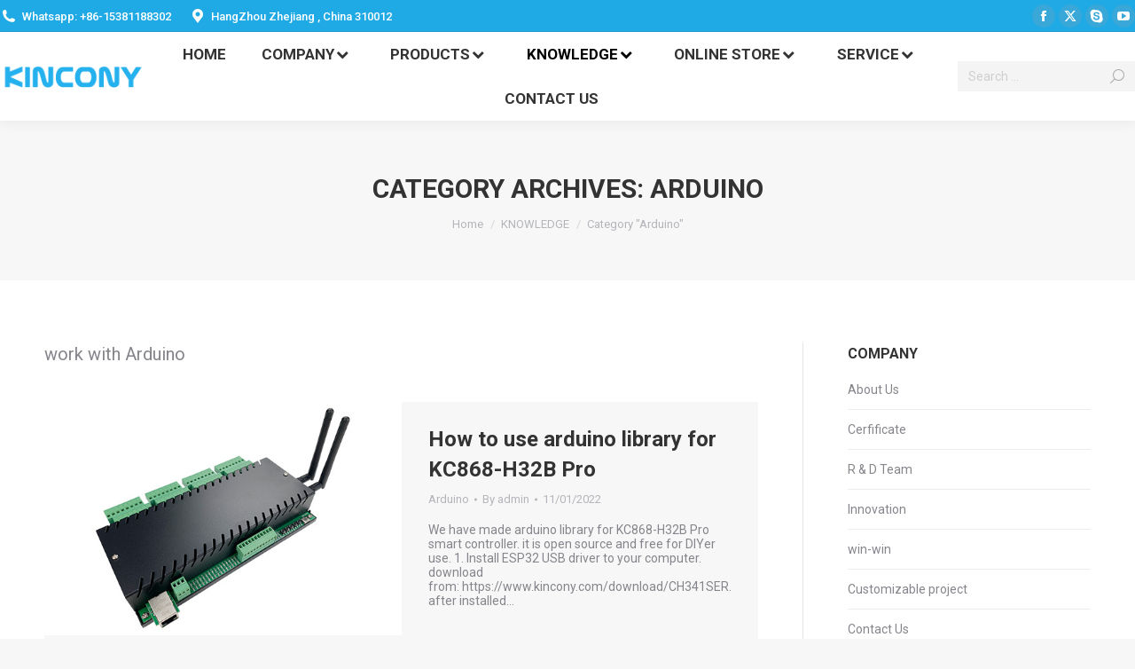

--- FILE ---
content_type: text/html; charset=UTF-8
request_url: https://www.kincony.com/knowledge/arduino
body_size: 21850
content:
<!DOCTYPE html>
<!--[if !(IE 6) | !(IE 7) | !(IE 8)  ]><!-->
<html lang="en-US" class="no-js">
<!--<![endif]-->
<head>
	<meta charset="UTF-8" />
		<meta name="viewport" content="width=device-width, initial-scale=1, maximum-scale=1, user-scalable=0">
		<meta name="theme-color" content="#1ebbf0"/>	<link rel="profile" href="https://gmpg.org/xfn/11" />
	<title>Arduino &#8211; Smart Home Automation | KinCony</title>
<meta name='robots' content='max-image-preview:large' />
	<style>img:is([sizes="auto" i], [sizes^="auto," i]) { contain-intrinsic-size: 3000px 1500px }</style>
	<link rel='dns-prefetch' href='//www.kincony.com' />
<link rel='dns-prefetch' href='//fonts.googleapis.com' />
<link rel='dns-prefetch' href='//www.googletagmanager.com' />
<link rel='dns-prefetch' href='//pagead2.googlesyndication.com' />
<link rel="alternate" type="application/rss+xml" title="Smart Home Automation | KinCony &raquo; Feed" href="https://www.kincony.com/feed" />
<link rel="alternate" type="application/rss+xml" title="Smart Home Automation | KinCony &raquo; Comments Feed" href="https://www.kincony.com/comments/feed" />
<link rel="alternate" type="application/rss+xml" title="Smart Home Automation | KinCony &raquo; Arduino Category Feed" href="https://www.kincony.com/knowledge/arduino/feed" />
<script>
window._wpemojiSettings = {"baseUrl":"https:\/\/s.w.org\/images\/core\/emoji\/15.0.3\/72x72\/","ext":".png","svgUrl":"https:\/\/s.w.org\/images\/core\/emoji\/15.0.3\/svg\/","svgExt":".svg","source":{"concatemoji":"https:\/\/www.kincony.com\/wp-includes\/js\/wp-emoji-release.min.js?ver=6.7.4"}};
/*! This file is auto-generated */
!function(i,n){var o,s,e;function c(e){try{var t={supportTests:e,timestamp:(new Date).valueOf()};sessionStorage.setItem(o,JSON.stringify(t))}catch(e){}}function p(e,t,n){e.clearRect(0,0,e.canvas.width,e.canvas.height),e.fillText(t,0,0);var t=new Uint32Array(e.getImageData(0,0,e.canvas.width,e.canvas.height).data),r=(e.clearRect(0,0,e.canvas.width,e.canvas.height),e.fillText(n,0,0),new Uint32Array(e.getImageData(0,0,e.canvas.width,e.canvas.height).data));return t.every(function(e,t){return e===r[t]})}function u(e,t,n){switch(t){case"flag":return n(e,"\ud83c\udff3\ufe0f\u200d\u26a7\ufe0f","\ud83c\udff3\ufe0f\u200b\u26a7\ufe0f")?!1:!n(e,"\ud83c\uddfa\ud83c\uddf3","\ud83c\uddfa\u200b\ud83c\uddf3")&&!n(e,"\ud83c\udff4\udb40\udc67\udb40\udc62\udb40\udc65\udb40\udc6e\udb40\udc67\udb40\udc7f","\ud83c\udff4\u200b\udb40\udc67\u200b\udb40\udc62\u200b\udb40\udc65\u200b\udb40\udc6e\u200b\udb40\udc67\u200b\udb40\udc7f");case"emoji":return!n(e,"\ud83d\udc26\u200d\u2b1b","\ud83d\udc26\u200b\u2b1b")}return!1}function f(e,t,n){var r="undefined"!=typeof WorkerGlobalScope&&self instanceof WorkerGlobalScope?new OffscreenCanvas(300,150):i.createElement("canvas"),a=r.getContext("2d",{willReadFrequently:!0}),o=(a.textBaseline="top",a.font="600 32px Arial",{});return e.forEach(function(e){o[e]=t(a,e,n)}),o}function t(e){var t=i.createElement("script");t.src=e,t.defer=!0,i.head.appendChild(t)}"undefined"!=typeof Promise&&(o="wpEmojiSettingsSupports",s=["flag","emoji"],n.supports={everything:!0,everythingExceptFlag:!0},e=new Promise(function(e){i.addEventListener("DOMContentLoaded",e,{once:!0})}),new Promise(function(t){var n=function(){try{var e=JSON.parse(sessionStorage.getItem(o));if("object"==typeof e&&"number"==typeof e.timestamp&&(new Date).valueOf()<e.timestamp+604800&&"object"==typeof e.supportTests)return e.supportTests}catch(e){}return null}();if(!n){if("undefined"!=typeof Worker&&"undefined"!=typeof OffscreenCanvas&&"undefined"!=typeof URL&&URL.createObjectURL&&"undefined"!=typeof Blob)try{var e="postMessage("+f.toString()+"("+[JSON.stringify(s),u.toString(),p.toString()].join(",")+"));",r=new Blob([e],{type:"text/javascript"}),a=new Worker(URL.createObjectURL(r),{name:"wpTestEmojiSupports"});return void(a.onmessage=function(e){c(n=e.data),a.terminate(),t(n)})}catch(e){}c(n=f(s,u,p))}t(n)}).then(function(e){for(var t in e)n.supports[t]=e[t],n.supports.everything=n.supports.everything&&n.supports[t],"flag"!==t&&(n.supports.everythingExceptFlag=n.supports.everythingExceptFlag&&n.supports[t]);n.supports.everythingExceptFlag=n.supports.everythingExceptFlag&&!n.supports.flag,n.DOMReady=!1,n.readyCallback=function(){n.DOMReady=!0}}).then(function(){return e}).then(function(){var e;n.supports.everything||(n.readyCallback(),(e=n.source||{}).concatemoji?t(e.concatemoji):e.wpemoji&&e.twemoji&&(t(e.twemoji),t(e.wpemoji)))}))}((window,document),window._wpemojiSettings);
</script>
<style id='wp-emoji-styles-inline-css'>

	img.wp-smiley, img.emoji {
		display: inline !important;
		border: none !important;
		box-shadow: none !important;
		height: 1em !important;
		width: 1em !important;
		margin: 0 0.07em !important;
		vertical-align: -0.1em !important;
		background: none !important;
		padding: 0 !important;
	}
</style>
<link rel='stylesheet' id='wp-block-library-css' href='https://www.kincony.com/wp-includes/css/dist/block-library/style.min.css?ver=6.7.4' media='all' />
<style id='wp-block-library-theme-inline-css'>
.wp-block-audio :where(figcaption){color:#555;font-size:13px;text-align:center}.is-dark-theme .wp-block-audio :where(figcaption){color:#ffffffa6}.wp-block-audio{margin:0 0 1em}.wp-block-code{border:1px solid #ccc;border-radius:4px;font-family:Menlo,Consolas,monaco,monospace;padding:.8em 1em}.wp-block-embed :where(figcaption){color:#555;font-size:13px;text-align:center}.is-dark-theme .wp-block-embed :where(figcaption){color:#ffffffa6}.wp-block-embed{margin:0 0 1em}.blocks-gallery-caption{color:#555;font-size:13px;text-align:center}.is-dark-theme .blocks-gallery-caption{color:#ffffffa6}:root :where(.wp-block-image figcaption){color:#555;font-size:13px;text-align:center}.is-dark-theme :root :where(.wp-block-image figcaption){color:#ffffffa6}.wp-block-image{margin:0 0 1em}.wp-block-pullquote{border-bottom:4px solid;border-top:4px solid;color:currentColor;margin-bottom:1.75em}.wp-block-pullquote cite,.wp-block-pullquote footer,.wp-block-pullquote__citation{color:currentColor;font-size:.8125em;font-style:normal;text-transform:uppercase}.wp-block-quote{border-left:.25em solid;margin:0 0 1.75em;padding-left:1em}.wp-block-quote cite,.wp-block-quote footer{color:currentColor;font-size:.8125em;font-style:normal;position:relative}.wp-block-quote:where(.has-text-align-right){border-left:none;border-right:.25em solid;padding-left:0;padding-right:1em}.wp-block-quote:where(.has-text-align-center){border:none;padding-left:0}.wp-block-quote.is-large,.wp-block-quote.is-style-large,.wp-block-quote:where(.is-style-plain){border:none}.wp-block-search .wp-block-search__label{font-weight:700}.wp-block-search__button{border:1px solid #ccc;padding:.375em .625em}:where(.wp-block-group.has-background){padding:1.25em 2.375em}.wp-block-separator.has-css-opacity{opacity:.4}.wp-block-separator{border:none;border-bottom:2px solid;margin-left:auto;margin-right:auto}.wp-block-separator.has-alpha-channel-opacity{opacity:1}.wp-block-separator:not(.is-style-wide):not(.is-style-dots){width:100px}.wp-block-separator.has-background:not(.is-style-dots){border-bottom:none;height:1px}.wp-block-separator.has-background:not(.is-style-wide):not(.is-style-dots){height:2px}.wp-block-table{margin:0 0 1em}.wp-block-table td,.wp-block-table th{word-break:normal}.wp-block-table :where(figcaption){color:#555;font-size:13px;text-align:center}.is-dark-theme .wp-block-table :where(figcaption){color:#ffffffa6}.wp-block-video :where(figcaption){color:#555;font-size:13px;text-align:center}.is-dark-theme .wp-block-video :where(figcaption){color:#ffffffa6}.wp-block-video{margin:0 0 1em}:root :where(.wp-block-template-part.has-background){margin-bottom:0;margin-top:0;padding:1.25em 2.375em}
</style>
<style id='classic-theme-styles-inline-css'>
/*! This file is auto-generated */
.wp-block-button__link{color:#fff;background-color:#32373c;border-radius:9999px;box-shadow:none;text-decoration:none;padding:calc(.667em + 2px) calc(1.333em + 2px);font-size:1.125em}.wp-block-file__button{background:#32373c;color:#fff;text-decoration:none}
</style>
<style id='global-styles-inline-css'>
:root{--wp--preset--aspect-ratio--square: 1;--wp--preset--aspect-ratio--4-3: 4/3;--wp--preset--aspect-ratio--3-4: 3/4;--wp--preset--aspect-ratio--3-2: 3/2;--wp--preset--aspect-ratio--2-3: 2/3;--wp--preset--aspect-ratio--16-9: 16/9;--wp--preset--aspect-ratio--9-16: 9/16;--wp--preset--color--black: #000000;--wp--preset--color--cyan-bluish-gray: #abb8c3;--wp--preset--color--white: #FFF;--wp--preset--color--pale-pink: #f78da7;--wp--preset--color--vivid-red: #cf2e2e;--wp--preset--color--luminous-vivid-orange: #ff6900;--wp--preset--color--luminous-vivid-amber: #fcb900;--wp--preset--color--light-green-cyan: #7bdcb5;--wp--preset--color--vivid-green-cyan: #00d084;--wp--preset--color--pale-cyan-blue: #8ed1fc;--wp--preset--color--vivid-cyan-blue: #0693e3;--wp--preset--color--vivid-purple: #9b51e0;--wp--preset--color--accent: #1ebbf0;--wp--preset--color--dark-gray: #111;--wp--preset--color--light-gray: #767676;--wp--preset--gradient--vivid-cyan-blue-to-vivid-purple: linear-gradient(135deg,rgba(6,147,227,1) 0%,rgb(155,81,224) 100%);--wp--preset--gradient--light-green-cyan-to-vivid-green-cyan: linear-gradient(135deg,rgb(122,220,180) 0%,rgb(0,208,130) 100%);--wp--preset--gradient--luminous-vivid-amber-to-luminous-vivid-orange: linear-gradient(135deg,rgba(252,185,0,1) 0%,rgba(255,105,0,1) 100%);--wp--preset--gradient--luminous-vivid-orange-to-vivid-red: linear-gradient(135deg,rgba(255,105,0,1) 0%,rgb(207,46,46) 100%);--wp--preset--gradient--very-light-gray-to-cyan-bluish-gray: linear-gradient(135deg,rgb(238,238,238) 0%,rgb(169,184,195) 100%);--wp--preset--gradient--cool-to-warm-spectrum: linear-gradient(135deg,rgb(74,234,220) 0%,rgb(151,120,209) 20%,rgb(207,42,186) 40%,rgb(238,44,130) 60%,rgb(251,105,98) 80%,rgb(254,248,76) 100%);--wp--preset--gradient--blush-light-purple: linear-gradient(135deg,rgb(255,206,236) 0%,rgb(152,150,240) 100%);--wp--preset--gradient--blush-bordeaux: linear-gradient(135deg,rgb(254,205,165) 0%,rgb(254,45,45) 50%,rgb(107,0,62) 100%);--wp--preset--gradient--luminous-dusk: linear-gradient(135deg,rgb(255,203,112) 0%,rgb(199,81,192) 50%,rgb(65,88,208) 100%);--wp--preset--gradient--pale-ocean: linear-gradient(135deg,rgb(255,245,203) 0%,rgb(182,227,212) 50%,rgb(51,167,181) 100%);--wp--preset--gradient--electric-grass: linear-gradient(135deg,rgb(202,248,128) 0%,rgb(113,206,126) 100%);--wp--preset--gradient--midnight: linear-gradient(135deg,rgb(2,3,129) 0%,rgb(40,116,252) 100%);--wp--preset--font-size--small: 13px;--wp--preset--font-size--medium: 20px;--wp--preset--font-size--large: 36px;--wp--preset--font-size--x-large: 42px;--wp--preset--spacing--20: 0.44rem;--wp--preset--spacing--30: 0.67rem;--wp--preset--spacing--40: 1rem;--wp--preset--spacing--50: 1.5rem;--wp--preset--spacing--60: 2.25rem;--wp--preset--spacing--70: 3.38rem;--wp--preset--spacing--80: 5.06rem;--wp--preset--shadow--natural: 6px 6px 9px rgba(0, 0, 0, 0.2);--wp--preset--shadow--deep: 12px 12px 50px rgba(0, 0, 0, 0.4);--wp--preset--shadow--sharp: 6px 6px 0px rgba(0, 0, 0, 0.2);--wp--preset--shadow--outlined: 6px 6px 0px -3px rgba(255, 255, 255, 1), 6px 6px rgba(0, 0, 0, 1);--wp--preset--shadow--crisp: 6px 6px 0px rgba(0, 0, 0, 1);}:where(.is-layout-flex){gap: 0.5em;}:where(.is-layout-grid){gap: 0.5em;}body .is-layout-flex{display: flex;}.is-layout-flex{flex-wrap: wrap;align-items: center;}.is-layout-flex > :is(*, div){margin: 0;}body .is-layout-grid{display: grid;}.is-layout-grid > :is(*, div){margin: 0;}:where(.wp-block-columns.is-layout-flex){gap: 2em;}:where(.wp-block-columns.is-layout-grid){gap: 2em;}:where(.wp-block-post-template.is-layout-flex){gap: 1.25em;}:where(.wp-block-post-template.is-layout-grid){gap: 1.25em;}.has-black-color{color: var(--wp--preset--color--black) !important;}.has-cyan-bluish-gray-color{color: var(--wp--preset--color--cyan-bluish-gray) !important;}.has-white-color{color: var(--wp--preset--color--white) !important;}.has-pale-pink-color{color: var(--wp--preset--color--pale-pink) !important;}.has-vivid-red-color{color: var(--wp--preset--color--vivid-red) !important;}.has-luminous-vivid-orange-color{color: var(--wp--preset--color--luminous-vivid-orange) !important;}.has-luminous-vivid-amber-color{color: var(--wp--preset--color--luminous-vivid-amber) !important;}.has-light-green-cyan-color{color: var(--wp--preset--color--light-green-cyan) !important;}.has-vivid-green-cyan-color{color: var(--wp--preset--color--vivid-green-cyan) !important;}.has-pale-cyan-blue-color{color: var(--wp--preset--color--pale-cyan-blue) !important;}.has-vivid-cyan-blue-color{color: var(--wp--preset--color--vivid-cyan-blue) !important;}.has-vivid-purple-color{color: var(--wp--preset--color--vivid-purple) !important;}.has-black-background-color{background-color: var(--wp--preset--color--black) !important;}.has-cyan-bluish-gray-background-color{background-color: var(--wp--preset--color--cyan-bluish-gray) !important;}.has-white-background-color{background-color: var(--wp--preset--color--white) !important;}.has-pale-pink-background-color{background-color: var(--wp--preset--color--pale-pink) !important;}.has-vivid-red-background-color{background-color: var(--wp--preset--color--vivid-red) !important;}.has-luminous-vivid-orange-background-color{background-color: var(--wp--preset--color--luminous-vivid-orange) !important;}.has-luminous-vivid-amber-background-color{background-color: var(--wp--preset--color--luminous-vivid-amber) !important;}.has-light-green-cyan-background-color{background-color: var(--wp--preset--color--light-green-cyan) !important;}.has-vivid-green-cyan-background-color{background-color: var(--wp--preset--color--vivid-green-cyan) !important;}.has-pale-cyan-blue-background-color{background-color: var(--wp--preset--color--pale-cyan-blue) !important;}.has-vivid-cyan-blue-background-color{background-color: var(--wp--preset--color--vivid-cyan-blue) !important;}.has-vivid-purple-background-color{background-color: var(--wp--preset--color--vivid-purple) !important;}.has-black-border-color{border-color: var(--wp--preset--color--black) !important;}.has-cyan-bluish-gray-border-color{border-color: var(--wp--preset--color--cyan-bluish-gray) !important;}.has-white-border-color{border-color: var(--wp--preset--color--white) !important;}.has-pale-pink-border-color{border-color: var(--wp--preset--color--pale-pink) !important;}.has-vivid-red-border-color{border-color: var(--wp--preset--color--vivid-red) !important;}.has-luminous-vivid-orange-border-color{border-color: var(--wp--preset--color--luminous-vivid-orange) !important;}.has-luminous-vivid-amber-border-color{border-color: var(--wp--preset--color--luminous-vivid-amber) !important;}.has-light-green-cyan-border-color{border-color: var(--wp--preset--color--light-green-cyan) !important;}.has-vivid-green-cyan-border-color{border-color: var(--wp--preset--color--vivid-green-cyan) !important;}.has-pale-cyan-blue-border-color{border-color: var(--wp--preset--color--pale-cyan-blue) !important;}.has-vivid-cyan-blue-border-color{border-color: var(--wp--preset--color--vivid-cyan-blue) !important;}.has-vivid-purple-border-color{border-color: var(--wp--preset--color--vivid-purple) !important;}.has-vivid-cyan-blue-to-vivid-purple-gradient-background{background: var(--wp--preset--gradient--vivid-cyan-blue-to-vivid-purple) !important;}.has-light-green-cyan-to-vivid-green-cyan-gradient-background{background: var(--wp--preset--gradient--light-green-cyan-to-vivid-green-cyan) !important;}.has-luminous-vivid-amber-to-luminous-vivid-orange-gradient-background{background: var(--wp--preset--gradient--luminous-vivid-amber-to-luminous-vivid-orange) !important;}.has-luminous-vivid-orange-to-vivid-red-gradient-background{background: var(--wp--preset--gradient--luminous-vivid-orange-to-vivid-red) !important;}.has-very-light-gray-to-cyan-bluish-gray-gradient-background{background: var(--wp--preset--gradient--very-light-gray-to-cyan-bluish-gray) !important;}.has-cool-to-warm-spectrum-gradient-background{background: var(--wp--preset--gradient--cool-to-warm-spectrum) !important;}.has-blush-light-purple-gradient-background{background: var(--wp--preset--gradient--blush-light-purple) !important;}.has-blush-bordeaux-gradient-background{background: var(--wp--preset--gradient--blush-bordeaux) !important;}.has-luminous-dusk-gradient-background{background: var(--wp--preset--gradient--luminous-dusk) !important;}.has-pale-ocean-gradient-background{background: var(--wp--preset--gradient--pale-ocean) !important;}.has-electric-grass-gradient-background{background: var(--wp--preset--gradient--electric-grass) !important;}.has-midnight-gradient-background{background: var(--wp--preset--gradient--midnight) !important;}.has-small-font-size{font-size: var(--wp--preset--font-size--small) !important;}.has-medium-font-size{font-size: var(--wp--preset--font-size--medium) !important;}.has-large-font-size{font-size: var(--wp--preset--font-size--large) !important;}.has-x-large-font-size{font-size: var(--wp--preset--font-size--x-large) !important;}
:where(.wp-block-post-template.is-layout-flex){gap: 1.25em;}:where(.wp-block-post-template.is-layout-grid){gap: 1.25em;}
:where(.wp-block-columns.is-layout-flex){gap: 2em;}:where(.wp-block-columns.is-layout-grid){gap: 2em;}
:root :where(.wp-block-pullquote){font-size: 1.5em;line-height: 1.6;}
</style>
<link rel='stylesheet' id='contact-form-7-css' href='https://www.kincony.com/wp-content/plugins/contact-form-7/includes/css/styles.css?ver=6.0.2' media='all' />
<link rel='stylesheet' id='the7-font-css' href='https://www.kincony.com/wp-content/themes/dt-the7/fonts/icomoon-the7-font/icomoon-the7-font.min.css?ver=12.2.0' media='all' />
<link rel='stylesheet' id='the7-awesome-fonts-css' href='https://www.kincony.com/wp-content/themes/dt-the7/fonts/FontAwesome/css/all.min.css?ver=12.2.0' media='all' />
<link rel='stylesheet' id='the7-awesome-fonts-back-css' href='https://www.kincony.com/wp-content/themes/dt-the7/fonts/FontAwesome/back-compat.min.css?ver=12.2.0' media='all' />
<link rel='stylesheet' id='the7-Defaults-css' href='https://www.kincony.com/wp-content/uploads/smile_fonts/Defaults/Defaults.css?ver=6.7.4' media='all' />
<link rel='stylesheet' id='dt-web-fonts-css' href='https://fonts.googleapis.com/css?family=Roboto:400,500,600,700%7CRoboto+Condensed:400,600,700' media='all' />
<link rel='stylesheet' id='dt-main-css' href='https://www.kincony.com/wp-content/themes/dt-the7/css/main.min.css?ver=12.2.0' media='all' />
<style id='dt-main-inline-css'>
body #load {
  display: block;
  height: 100%;
  overflow: hidden;
  position: fixed;
  width: 100%;
  z-index: 9901;
  opacity: 1;
  visibility: visible;
  transition: all .35s ease-out;
}
.load-wrap {
  width: 100%;
  height: 100%;
  background-position: center center;
  background-repeat: no-repeat;
  text-align: center;
  display: -ms-flexbox;
  display: -ms-flex;
  display: flex;
  -ms-align-items: center;
  -ms-flex-align: center;
  align-items: center;
  -ms-flex-flow: column wrap;
  flex-flow: column wrap;
  -ms-flex-pack: center;
  -ms-justify-content: center;
  justify-content: center;
}
.load-wrap > svg {
  position: absolute;
  top: 50%;
  left: 50%;
  transform: translate(-50%,-50%);
}
#load {
  background: var(--the7-elementor-beautiful-loading-bg,#ffffff);
  --the7-beautiful-spinner-color2: var(--the7-beautiful-spinner-color,rgba(51,51,51,0.3));
}

</style>
<link rel='stylesheet' id='the7-custom-scrollbar-css' href='https://www.kincony.com/wp-content/themes/dt-the7/lib/custom-scrollbar/custom-scrollbar.min.css?ver=12.2.0' media='all' />
<link rel='stylesheet' id='the7-core-css' href='https://www.kincony.com/wp-content/plugins/dt-the7-core/assets/css/post-type.min.css?ver=2.7.10' media='all' />
<link rel='stylesheet' id='the7-css-vars-css' href='https://www.kincony.com/wp-content/uploads/the7-css/css-vars.css?ver=ce767829c889' media='all' />
<link rel='stylesheet' id='dt-custom-css' href='https://www.kincony.com/wp-content/uploads/the7-css/custom.css?ver=ce767829c889' media='all' />
<link rel='stylesheet' id='dt-media-css' href='https://www.kincony.com/wp-content/uploads/the7-css/media.css?ver=ce767829c889' media='all' />
<link rel='stylesheet' id='the7-mega-menu-css' href='https://www.kincony.com/wp-content/uploads/the7-css/mega-menu.css?ver=ce767829c889' media='all' />
<link rel='stylesheet' id='the7-elements-albums-portfolio-css' href='https://www.kincony.com/wp-content/uploads/the7-css/the7-elements-albums-portfolio.css?ver=ce767829c889' media='all' />
<link rel='stylesheet' id='the7-elements-css' href='https://www.kincony.com/wp-content/uploads/the7-css/post-type-dynamic.css?ver=ce767829c889' media='all' />
<link rel='stylesheet' id='style-css' href='https://www.kincony.com/wp-content/themes/dt-the7/style.css?ver=12.2.0' media='all' />
<script src="https://www.kincony.com/wp-includes/js/jquery/jquery.min.js?ver=3.7.1" id="jquery-core-js"></script>
<script src="https://www.kincony.com/wp-includes/js/jquery/jquery-migrate.min.js?ver=3.4.1" id="jquery-migrate-js"></script>
<script id="dt-above-fold-js-extra">
var dtLocal = {"themeUrl":"https:\/\/www.kincony.com\/wp-content\/themes\/dt-the7","passText":"To view this protected post, enter the password below:","moreButtonText":{"loading":"Loading...","loadMore":"Load more"},"postID":"6064","ajaxurl":"https:\/\/www.kincony.com\/wp-admin\/admin-ajax.php","REST":{"baseUrl":"https:\/\/www.kincony.com\/wp-json\/the7\/v1","endpoints":{"sendMail":"\/send-mail"}},"contactMessages":{"required":"One or more fields have an error. Please check and try again.","terms":"Please accept the privacy policy.","fillTheCaptchaError":"Please, fill the captcha."},"captchaSiteKey":"","ajaxNonce":"197fed2e26","pageData":{"type":"archive","template":"archive","layout":"masonry"},"themeSettings":{"smoothScroll":"off","lazyLoading":false,"desktopHeader":{"height":100},"ToggleCaptionEnabled":"disabled","ToggleCaption":"Navigation","floatingHeader":{"showAfter":140,"showMenu":true,"height":60,"logo":{"showLogo":true,"html":"<img class=\" preload-me\" src=\"https:\/\/www.kincony.com\/wp-content\/uploads\/2019\/07\/logo_top.png\" srcset=\"https:\/\/www.kincony.com\/wp-content\/uploads\/2019\/07\/logo_top.png 184w, https:\/\/www.kincony.com\/wp-content\/uploads\/2019\/07\/logo_top.png 184w\" width=\"184\" height=\"45\"   sizes=\"184px\" alt=\"Smart Home Automation | KinCony\" \/>","url":"https:\/\/www.kincony.com\/"}},"topLine":{"floatingTopLine":{"logo":{"showLogo":false,"html":""}}},"mobileHeader":{"firstSwitchPoint":1050,"secondSwitchPoint":778,"firstSwitchPointHeight":80,"secondSwitchPointHeight":60,"mobileToggleCaptionEnabled":"disabled","mobileToggleCaption":"Menu"},"stickyMobileHeaderFirstSwitch":{"logo":{"html":"<img class=\" preload-me\" src=\"https:\/\/www.kincony.com\/wp-content\/uploads\/2019\/07\/logo_top.png\" srcset=\"https:\/\/www.kincony.com\/wp-content\/uploads\/2019\/07\/logo_top.png 184w, https:\/\/www.kincony.com\/wp-content\/uploads\/2019\/07\/logo_top.png 184w\" width=\"184\" height=\"45\"   sizes=\"184px\" alt=\"Smart Home Automation | KinCony\" \/>"}},"stickyMobileHeaderSecondSwitch":{"logo":{"html":"<img class=\" preload-me\" src=\"https:\/\/www.kincony.com\/wp-content\/uploads\/2019\/07\/logo.jpg\" srcset=\"https:\/\/www.kincony.com\/wp-content\/uploads\/2019\/07\/logo.jpg 133w, https:\/\/www.kincony.com\/wp-content\/uploads\/2019\/07\/logo.jpg 133w\" width=\"133\" height=\"50\"   sizes=\"133px\" alt=\"Smart Home Automation | KinCony\" \/>"}},"sidebar":{"switchPoint":990},"boxedWidth":"1340px"}};
var dtShare = {"shareButtonText":{"facebook":"Share on Facebook","twitter":"Share on X","pinterest":"Pin it","linkedin":"Share on Linkedin","whatsapp":"Share on Whatsapp"},"overlayOpacity":"85"};
</script>
<script src="https://www.kincony.com/wp-content/themes/dt-the7/js/above-the-fold.min.js?ver=12.2.0" id="dt-above-fold-js"></script>
<link rel="https://api.w.org/" href="https://www.kincony.com/wp-json/" /><link rel="alternate" title="JSON" type="application/json" href="https://www.kincony.com/wp-json/wp/v2/categories/105" /><link rel="EditURI" type="application/rsd+xml" title="RSD" href="https://www.kincony.com/xmlrpc.php?rsd" />
<meta name="generator" content="WordPress 6.7.4" />
<meta name="generator" content="Site Kit by Google 1.144.0" />
<!-- Google AdSense meta tags added by Site Kit -->
<meta name="google-adsense-platform-account" content="ca-host-pub-2644536267352236">
<meta name="google-adsense-platform-domain" content="sitekit.withgoogle.com">
<!-- End Google AdSense meta tags added by Site Kit -->

<!-- Google AdSense snippet added by Site Kit -->
<script async src="https://pagead2.googlesyndication.com/pagead/js/adsbygoogle.js?client=ca-pub-1930555202024460&amp;host=ca-host-pub-2644536267352236" crossorigin="anonymous"></script>

<!-- End Google AdSense snippet added by Site Kit -->
<meta name="generator" content="Powered by Slider Revolution 6.7.24 - responsive, Mobile-Friendly Slider Plugin for WordPress with comfortable drag and drop interface." />
<script type="text/javascript" id="the7-loader-script">
document.addEventListener("DOMContentLoaded", function(event) {
	var load = document.getElementById("load");
	if(!load.classList.contains('loader-removed')){
		var removeLoading = setTimeout(function() {
			load.className += " loader-removed";
		}, 300);
	}
});
</script>
		<link rel="icon" href="https://www.kincony.com/wp-content/uploads/2021/10/favicon.ico" sizes="32x32" />
<link rel="icon" href="https://www.kincony.com/wp-content/uploads/2021/10/favicon.ico" sizes="192x192" />
<link rel="apple-touch-icon" href="https://www.kincony.com/wp-content/uploads/2021/10/favicon.ico" />
<meta name="msapplication-TileImage" content="https://www.kincony.com/wp-content/uploads/2021/10/favicon.ico" />
<script>function setREVStartSize(e){
			//window.requestAnimationFrame(function() {
				window.RSIW = window.RSIW===undefined ? window.innerWidth : window.RSIW;
				window.RSIH = window.RSIH===undefined ? window.innerHeight : window.RSIH;
				try {
					var pw = document.getElementById(e.c).parentNode.offsetWidth,
						newh;
					pw = pw===0 || isNaN(pw) || (e.l=="fullwidth" || e.layout=="fullwidth") ? window.RSIW : pw;
					e.tabw = e.tabw===undefined ? 0 : parseInt(e.tabw);
					e.thumbw = e.thumbw===undefined ? 0 : parseInt(e.thumbw);
					e.tabh = e.tabh===undefined ? 0 : parseInt(e.tabh);
					e.thumbh = e.thumbh===undefined ? 0 : parseInt(e.thumbh);
					e.tabhide = e.tabhide===undefined ? 0 : parseInt(e.tabhide);
					e.thumbhide = e.thumbhide===undefined ? 0 : parseInt(e.thumbhide);
					e.mh = e.mh===undefined || e.mh=="" || e.mh==="auto" ? 0 : parseInt(e.mh,0);
					if(e.layout==="fullscreen" || e.l==="fullscreen")
						newh = Math.max(e.mh,window.RSIH);
					else{
						e.gw = Array.isArray(e.gw) ? e.gw : [e.gw];
						for (var i in e.rl) if (e.gw[i]===undefined || e.gw[i]===0) e.gw[i] = e.gw[i-1];
						e.gh = e.el===undefined || e.el==="" || (Array.isArray(e.el) && e.el.length==0)? e.gh : e.el;
						e.gh = Array.isArray(e.gh) ? e.gh : [e.gh];
						for (var i in e.rl) if (e.gh[i]===undefined || e.gh[i]===0) e.gh[i] = e.gh[i-1];
											
						var nl = new Array(e.rl.length),
							ix = 0,
							sl;
						e.tabw = e.tabhide>=pw ? 0 : e.tabw;
						e.thumbw = e.thumbhide>=pw ? 0 : e.thumbw;
						e.tabh = e.tabhide>=pw ? 0 : e.tabh;
						e.thumbh = e.thumbhide>=pw ? 0 : e.thumbh;
						for (var i in e.rl) nl[i] = e.rl[i]<window.RSIW ? 0 : e.rl[i];
						sl = nl[0];
						for (var i in nl) if (sl>nl[i] && nl[i]>0) { sl = nl[i]; ix=i;}
						var m = pw>(e.gw[ix]+e.tabw+e.thumbw) ? 1 : (pw-(e.tabw+e.thumbw)) / (e.gw[ix]);
						newh =  (e.gh[ix] * m) + (e.tabh + e.thumbh);
					}
					var el = document.getElementById(e.c);
					if (el!==null && el) el.style.height = newh+"px";
					el = document.getElementById(e.c+"_wrapper");
					if (el!==null && el) {
						el.style.height = newh+"px";
						el.style.display = "block";
					}
				} catch(e){
					console.log("Failure at Presize of Slider:" + e)
				}
			//});
		  };</script>
</head>
<body id="the7-body" class="archive category category-arduino category-105 wp-embed-responsive the7-core-ver-2.7.10 layout-masonry-grid description-on-hover dt-responsive-on right-mobile-menu-close-icon ouside-menu-close-icon mobile-hamburger-close-bg-enable mobile-hamburger-close-bg-hover-enable  fade-medium-mobile-menu-close-icon fade-medium-menu-close-icon accent-gradient srcset-enabled btn-flat custom-btn-color custom-btn-hover-color phantom-fade phantom-shadow-decoration phantom-custom-logo-on sticky-mobile-header top-header first-switch-logo-left first-switch-menu-right second-switch-logo-left second-switch-menu-right right-mobile-menu layzr-loading-on popup-message-style the7-ver-12.2.0 dt-fa-compatibility">
<!-- The7 12.2.0 -->
<div id="load" class="spinner-loader">
	<div class="load-wrap"><style type="text/css">
    [class*="the7-spinner-animate-"]{
        animation: spinner-animation 1s cubic-bezier(1,1,1,1) infinite;
        x:46.5px;
        y:40px;
        width:7px;
        height:20px;
        fill:var(--the7-beautiful-spinner-color2);
        opacity: 0.2;
    }
    .the7-spinner-animate-2{
        animation-delay: 0.083s;
    }
    .the7-spinner-animate-3{
        animation-delay: 0.166s;
    }
    .the7-spinner-animate-4{
         animation-delay: 0.25s;
    }
    .the7-spinner-animate-5{
         animation-delay: 0.33s;
    }
    .the7-spinner-animate-6{
         animation-delay: 0.416s;
    }
    .the7-spinner-animate-7{
         animation-delay: 0.5s;
    }
    .the7-spinner-animate-8{
         animation-delay: 0.58s;
    }
    .the7-spinner-animate-9{
         animation-delay: 0.666s;
    }
    .the7-spinner-animate-10{
         animation-delay: 0.75s;
    }
    .the7-spinner-animate-11{
        animation-delay: 0.83s;
    }
    .the7-spinner-animate-12{
        animation-delay: 0.916s;
    }
    @keyframes spinner-animation{
        from {
            opacity: 1;
        }
        to{
            opacity: 0;
        }
    }
</style>
<svg width="75px" height="75px" xmlns="http://www.w3.org/2000/svg" viewBox="0 0 100 100" preserveAspectRatio="xMidYMid">
	<rect class="the7-spinner-animate-1" rx="5" ry="5" transform="rotate(0 50 50) translate(0 -30)"></rect>
	<rect class="the7-spinner-animate-2" rx="5" ry="5" transform="rotate(30 50 50) translate(0 -30)"></rect>
	<rect class="the7-spinner-animate-3" rx="5" ry="5" transform="rotate(60 50 50) translate(0 -30)"></rect>
	<rect class="the7-spinner-animate-4" rx="5" ry="5" transform="rotate(90 50 50) translate(0 -30)"></rect>
	<rect class="the7-spinner-animate-5" rx="5" ry="5" transform="rotate(120 50 50) translate(0 -30)"></rect>
	<rect class="the7-spinner-animate-6" rx="5" ry="5" transform="rotate(150 50 50) translate(0 -30)"></rect>
	<rect class="the7-spinner-animate-7" rx="5" ry="5" transform="rotate(180 50 50) translate(0 -30)"></rect>
	<rect class="the7-spinner-animate-8" rx="5" ry="5" transform="rotate(210 50 50) translate(0 -30)"></rect>
	<rect class="the7-spinner-animate-9" rx="5" ry="5" transform="rotate(240 50 50) translate(0 -30)"></rect>
	<rect class="the7-spinner-animate-10" rx="5" ry="5" transform="rotate(270 50 50) translate(0 -30)"></rect>
	<rect class="the7-spinner-animate-11" rx="5" ry="5" transform="rotate(300 50 50) translate(0 -30)"></rect>
	<rect class="the7-spinner-animate-12" rx="5" ry="5" transform="rotate(330 50 50) translate(0 -30)"></rect>
</svg></div>
</div>
<div id="page" >
	<a class="skip-link screen-reader-text" href="#content">Skip to content</a>

<div class="masthead inline-header center widgets full-height full-width shadow-decoration shadow-mobile-header-decoration small-mobile-menu-icon dt-parent-menu-clickable show-sub-menu-on-hover show-mobile-logo"  role="banner">

	<div class="top-bar line-content top-bar-line-hide">
	<div class="top-bar-bg" ></div>
	<div class="left-widgets mini-widgets"><span class="mini-contacts phone show-on-desktop in-top-bar-left in-menu-second-switch"><i class="fa-fw the7-mw-icon-phone-bold"></i>Whatsapp: +86-15381188302</span><span class="mini-contacts address show-on-desktop in-top-bar-left hide-on-second-switch"><i class="fa-fw the7-mw-icon-address-bold"></i>HangZhou Zhejiang , China 310012</span></div><div class="right-widgets mini-widgets"><div class="soc-ico show-on-desktop in-top-bar-right in-menu-second-switch custom-bg disabled-border border-off hover-accent-bg hover-disabled-border  hover-border-off"><a title="Facebook page opens in new window" href="https://facebook.com/kincony.smarthome" target="_blank" class="facebook"><span class="soc-font-icon"></span><span class="screen-reader-text">Facebook page opens in new window</span></a><a title="X page opens in new window" href="https://twitter.com/kincony" target="_blank" class="twitter"><span class="soc-font-icon"></span><span class="screen-reader-text">X page opens in new window</span></a><a title="Skype page opens in new window" href="/" target="_blank" class="skype"><span class="soc-font-icon"></span><span class="screen-reader-text">Skype page opens in new window</span></a><a title="YouTube page opens in new window" href="https://youtube.com/c/KinCony" target="_blank" class="you-tube"><span class="soc-font-icon"></span><span class="screen-reader-text">YouTube page opens in new window</span></a></div></div></div>

	<header class="header-bar">

		<div class="branding">
	<div id="site-title" class="assistive-text">Smart Home Automation | KinCony</div>
	<div id="site-description" class="assistive-text">Home Automation DIY</div>
	<a class="" href="https://www.kincony.com/"><img class=" preload-me" src="https://www.kincony.com/wp-content/uploads/2019/07/logo_top.png" srcset="https://www.kincony.com/wp-content/uploads/2019/07/logo_top.png 184w, https://www.kincony.com/wp-content/uploads/2019/07/logo_top.png 184w" width="184" height="45"   sizes="184px" alt="Smart Home Automation | KinCony" /><img class="mobile-logo preload-me" src="https://www.kincony.com/wp-content/uploads/2019/07/logo.jpg" srcset="https://www.kincony.com/wp-content/uploads/2019/07/logo.jpg 133w, https://www.kincony.com/wp-content/uploads/2019/07/logo.jpg 133w" width="133" height="50"   sizes="133px" alt="Smart Home Automation | KinCony" /></a></div>

		<ul id="primary-menu" class="main-nav bg-outline-decoration hover-bg-decoration active-bg-decoration"><li class="menu-item menu-item-type-post_type menu-item-object-page menu-item-home menu-item-6286 first depth-0"><a href='https://www.kincony.com/' data-level='1'><span class="menu-item-text"><span class="menu-text">HOME</span></span></a></li> <li class="menu-item menu-item-type-taxonomy menu-item-object-category menu-item-has-children menu-item-1845 has-children depth-0"><a href='https://www.kincony.com/company' class=' mega-menu-img mega-menu-img-right' data-level='1'><i class="fa-fw Defaults-chevron-down" style="margin: 0px 6px 0px 0px;" ></i><span class="menu-item-text"><span class="menu-text">COMPANY</span></span></a><ul class="sub-nav gradient-hover hover-style-bg level-arrows-on"><li class="menu-item menu-item-type-taxonomy menu-item-object-category menu-item-2777 first depth-1"><a href='https://www.kincony.com/company/news' data-level='2'><span class="menu-item-text"><span class="menu-text">News</span></span></a></li> <li class="menu-item menu-item-type-post_type menu-item-object-page menu-item-1846 depth-1"><a href='https://www.kincony.com/about-us' data-level='2'><span class="menu-item-text"><span class="menu-text">About Us</span></span></a></li> <li class="menu-item menu-item-type-post_type menu-item-object-page menu-item-1847 depth-1"><a href='https://www.kincony.com/cerfificate' data-level='2'><span class="menu-item-text"><span class="menu-text">Certificate</span></span></a></li> <li class="menu-item menu-item-type-post_type menu-item-object-page menu-item-1848 depth-1"><a href='https://www.kincony.com/r-d-team' data-level='2'><span class="menu-item-text"><span class="menu-text">R &#038; D Team</span></span></a></li> <li class="menu-item menu-item-type-post_type menu-item-object-page menu-item-1849 depth-1"><a href='https://www.kincony.com/innovation' data-level='2'><span class="menu-item-text"><span class="menu-text">Innovation</span></span></a></li> <li class="menu-item menu-item-type-post_type menu-item-object-page menu-item-1850 depth-1"><a href='https://www.kincony.com/customizable-project' data-level='2'><span class="menu-item-text"><span class="menu-text">Customizable project</span></span></a></li> <li class="menu-item menu-item-type-post_type menu-item-object-page menu-item-1852 depth-1"><a href='https://www.kincony.com/contact-us' data-level='2'><span class="menu-item-text"><span class="menu-text">Contact Us</span></span></a></li> </ul></li> <li class="menu-item menu-item-type-taxonomy menu-item-object-category menu-item-has-children menu-item-1853 has-children depth-0"><a href='https://www.kincony.com/product' class=' mega-menu-img mega-menu-img-right' data-level='1'><i class="fa-fw Defaults-chevron-down" style="margin: 0px 6px 0px 0px;" ></i><span class="menu-item-text"><span class="menu-text">PRODUCTS</span></span></a><ul class="sub-nav gradient-hover hover-style-bg level-arrows-on"><li class="menu-item menu-item-type-taxonomy menu-item-object-category menu-item-1858 first depth-1"><a href='https://www.kincony.com/product/relay-controller' data-level='2'><span class="menu-item-text"><span class="menu-text">RELAY CONTROLLER</span></span></a></li> <li class="menu-item menu-item-type-taxonomy menu-item-object-category menu-item-4278 depth-1"><a href='https://www.kincony.com/product/dimmer' data-level='2'><span class="menu-item-text"><span class="menu-text">DIMMER CONTROLLER</span></span></a></li> <li class="menu-item menu-item-type-taxonomy menu-item-object-category menu-item-4279 depth-1"><a href='https://www.kincony.com/product/plc' data-level='2'><span class="menu-item-text"><span class="menu-text">LOGICAL CONTROLLER</span></span></a></li> <li class="menu-item menu-item-type-taxonomy menu-item-object-category menu-item-7267 depth-1"><a href='https://www.kincony.com/product/raspberry-pi-relay' data-level='2'><span class="menu-item-text"><span class="menu-text">RASPBERRY PI RELAY</span></span></a></li> <li class="menu-item menu-item-type-taxonomy menu-item-object-category menu-item-6217 depth-1"><a href='https://www.kincony.com/product/tuya' data-level='2'><span class="menu-item-text"><span class="menu-text">TUYA CONTROLLER</span></span></a></li> <li class="menu-item menu-item-type-taxonomy menu-item-object-category menu-item-2786 depth-1"><a href='https://www.kincony.com/product/power-distribution-box' data-level='2'><span class="menu-item-text"><span class="menu-text">POWER DISTRIBUTION BOX</span></span></a></li> <li class="menu-item menu-item-type-taxonomy menu-item-object-category menu-item-5296 depth-1"><a href='https://www.kincony.com/product/electrical-accessories' data-level='2'><span class="menu-item-text"><span class="menu-text">ELECTRICAL ACCESSORY</span></span></a></li> <li class="menu-item menu-item-type-taxonomy menu-item-object-category menu-item-5187 depth-1"><a href='https://www.kincony.com/product/esp32-home-automation' data-level='2'><span class="menu-item-text"><span class="menu-text">ESP32 HOME AUTOMATION</span></span></a></li> <li class="menu-item menu-item-type-taxonomy menu-item-object-category menu-item-2458 depth-1"><a href='https://www.kincony.com/product/switch-button' data-level='2'><span class="menu-item-text"><span class="menu-text">SWITCH BUTTON</span></span></a></li> <li class="menu-item menu-item-type-taxonomy menu-item-object-category menu-item-1861 depth-1"><a href='https://www.kincony.com/product/security-sensor' data-level='2'><span class="menu-item-text"><span class="menu-text">SECURITY SENSOR</span></span></a></li> <li class="menu-item menu-item-type-taxonomy menu-item-object-category menu-item-1860 depth-1"><a href='https://www.kincony.com/product/ipcamera' data-level='2'><span class="menu-item-text"><span class="menu-text">IPCAMERA</span></span></a></li> <li class="menu-item menu-item-type-taxonomy menu-item-object-category menu-item-2461 depth-1"><a href='https://www.kincony.com/product/smart-home-demo' data-level='2'><span class="menu-item-text"><span class="menu-text">SMART HOME DEMO</span></span></a></li> <li class="menu-item menu-item-type-taxonomy menu-item-object-category menu-item-6110 depth-1"><a href='https://www.kincony.com/product/electronic-diy-kit' data-level='2'><span class="menu-item-text"><span class="menu-text">ELECTRONIC DIY KIT</span></span></a></li> <li class="menu-item menu-item-type-taxonomy menu-item-object-category menu-item-4077 depth-1"><a href='https://www.kincony.com/product/raspberry-pi-product' data-level='2'><span class="menu-item-text"><span class="menu-text">Raspberry Pi</span></span></a></li> <li class="menu-item menu-item-type-taxonomy menu-item-object-category menu-item-1854 depth-1"><a href='https://www.kincony.com/product/zigbee-gateway' data-level='2'><span class="menu-item-text"><span class="menu-text">ZIGBEE GATEWAY</span></span></a></li> <li class="menu-item menu-item-type-taxonomy menu-item-object-category menu-item-1855 depth-1"><a href='https://www.kincony.com/product/zigbee-parts' data-level='2'><span class="menu-item-text"><span class="menu-text">ZIGBEE PARTS</span></span></a></li> <li class="menu-item menu-item-type-taxonomy menu-item-object-category menu-item-1862 depth-1"><a href='https://www.kincony.com/product/development' data-level='2'><span class="menu-item-text"><span class="menu-text">DEVELOPMENT</span></span></a></li> </ul></li> <li class="menu-item menu-item-type-taxonomy menu-item-object-category current-category-ancestor current-menu-ancestor current-menu-parent current-category-parent menu-item-has-children menu-item-1863 act has-children depth-0"><a href='https://www.kincony.com/knowledge' class=' mega-menu-img mega-menu-img-right' data-level='1'><i class="fa-fw Defaults-chevron-down" style="margin: 0px 6px 0px 0px;" ></i><span class="menu-item-text"><span class="menu-text">KNOWLEDGE</span></span></a><ul class="sub-nav gradient-hover hover-style-bg level-arrows-on"><li class="menu-item menu-item-type-taxonomy menu-item-object-category menu-item-4011 first depth-1"><a href='https://www.kincony.com/knowledge/development-knowledge' data-level='2'><span class="menu-item-text"><span class="menu-text">Development</span><span class="subtitle-text">SDK &#038; API &#038; DIY</span></span></a></li> <li class="menu-item menu-item-type-taxonomy menu-item-object-category menu-item-1865 depth-1"><a href='https://www.kincony.com/solutions' data-level='2'><span class="menu-item-text"><span class="menu-text">SOLUTIONS</span></span></a></li> <li class="menu-item menu-item-type-taxonomy menu-item-object-category menu-item-3943 depth-1"><a href='https://www.kincony.com/knowledge/guide-home-automation' data-level='2'><span class="menu-item-text"><span class="menu-text">Beginner Guide</span><span class="subtitle-text">guide-for-home-automation</span></span></a></li> <li class="menu-item menu-item-type-taxonomy menu-item-object-category menu-item-5181 depth-1"><a href='https://www.kincony.com/knowledge/esphome' data-level='2'><span class="menu-item-text"><span class="menu-text">ESPHome</span><span class="subtitle-text">integrate ESP with home assistant</span></span></a></li> <li class="menu-item menu-item-type-taxonomy menu-item-object-category menu-item-3839 depth-1"><a href='https://www.kincony.com/knowledge/node-red' data-level='2'><span class="menu-item-text"><span class="menu-text">Node-RED</span><span class="subtitle-text">integrate for Node-RED</span></span></a></li> <li class="menu-item menu-item-type-taxonomy menu-item-object-category menu-item-3854 depth-1"><a href='https://www.kincony.com/knowledge/home-assistant' data-level='2'><span class="menu-item-text"><span class="menu-text">Home Assistant</span><span class="subtitle-text">integrate for Home Assistant</span></span></a></li> <li class="menu-item menu-item-type-taxonomy menu-item-object-category menu-item-5182 depth-1"><a href='https://www.kincony.com/knowledge/tasmota' data-level='2'><span class="menu-item-text"><span class="menu-text">Tasmota</span><span class="subtitle-text">Open source firmware for ESP</span></span></a></li> <li class="menu-item menu-item-type-taxonomy menu-item-object-category menu-item-4241 depth-1"><a href='https://www.kincony.com/knowledge/domoticz' data-level='2'><span class="menu-item-text"><span class="menu-text">Domoticz</span><span class="subtitle-text">integrate for domoticz</span></span></a></li> <li class="menu-item menu-item-type-taxonomy menu-item-object-category menu-item-4669 depth-1"><a href='https://www.kincony.com/knowledge/openhab' data-level='2'><span class="menu-item-text"><span class="menu-text">openHAB</span><span class="subtitle-text">integrate for openHAB</span></span></a></li> <li class="menu-item menu-item-type-taxonomy menu-item-object-category menu-item-3855 depth-1"><a href='https://www.kincony.com/knowledge/raspberry-pi' data-level='2'><span class="menu-item-text"><span class="menu-text">Raspberry Pi</span><span class="subtitle-text">Run on Raspberry Pi</span></span></a></li> <li class="menu-item menu-item-type-taxonomy menu-item-object-category current-menu-item menu-item-3853 act depth-1"><a href='https://www.kincony.com/knowledge/arduino' data-level='2'><span class="menu-item-text"><span class="menu-text">Arduino</span><span class="subtitle-text">work with Arduino</span></span></a></li> <li class="menu-item menu-item-type-taxonomy menu-item-object-category menu-item-3869 depth-1"><a href='https://www.kincony.com/knowledge/ifttt' data-level='2'><span class="menu-item-text"><span class="menu-text">IFTTT Automation</span><span class="subtitle-text">work without internet</span></span></a></li> <li class="menu-item menu-item-type-taxonomy menu-item-object-category menu-item-5090 depth-1"><a href='https://www.kincony.com/knowledge/iot-book' data-level='2'><span class="menu-item-text"><span class="menu-text">IoT Books</span><span class="subtitle-text">wrote by KinCony</span></span></a></li> </ul></li> <li class="menu-item menu-item-type-custom menu-item-object-custom menu-item-home menu-item-has-children menu-item-3730 has-children depth-0"><a href='https://www.kincony.com' class=' mega-menu-img mega-menu-img-right' data-level='1'><i class="fa-fw Defaults-chevron-down" style="margin: 0px 6px 0px 0px;" ></i><span class="menu-item-text"><span class="menu-text">ONLINE STORE</span></span></a><ul class="sub-nav gradient-hover hover-style-bg level-arrows-on"><li class="menu-item menu-item-type-custom menu-item-object-custom menu-item-7442 first depth-1"><a href='https://mq.kincony.com/qq/product/product-selector' data-level='2'><span class="menu-item-text"><span class="menu-text">Product selection platform</span></span></a></li> <li class="menu-item menu-item-type-custom menu-item-object-custom menu-item-7138 depth-1"><a href='https://shop.kincony.com/' data-level='2'><span class="menu-item-text"><span class="menu-text">KinCony Online Store</span></span></a></li> <li class="menu-item menu-item-type-custom menu-item-object-custom menu-item-3731 depth-1"><a href='http://kincony.en.alibaba.com' data-level='2'><span class="menu-item-text"><span class="menu-text">Alibaba Online Store</span></span></a></li> <li class="menu-item menu-item-type-custom menu-item-object-custom menu-item-5061 depth-1"><a href='https://www.kincony.com/apply-for-free-sample.html' data-level='2'><span class="menu-item-text"><span class="menu-text">Get Free Sample</span></span></a></li> </ul></li> <li class="menu-item menu-item-type-taxonomy menu-item-object-category menu-item-has-children menu-item-1864 has-children depth-0"><a href='https://www.kincony.com/service' class=' mega-menu-img mega-menu-img-right' data-level='1'><i class="fa-fw Defaults-chevron-down" style="margin: 0px 6px 0px 0px;" ></i><span class="menu-item-text"><span class="menu-text">SERVICE</span></span></a><ul class="sub-nav gradient-hover hover-style-bg level-arrows-on"><li class="menu-item menu-item-type-custom menu-item-object-custom menu-item-3598 first depth-1"><a href='/guide' data-level='2'><span class="menu-item-text"><span class="menu-text">User Guide Online</span></span></a></li> <li class="menu-item menu-item-type-custom menu-item-object-custom menu-item-1951 depth-1"><a href='/document' data-level='2'><span class="menu-item-text"><span class="menu-text">Software &#038; Document</span></span></a></li> <li class="menu-item menu-item-type-custom menu-item-object-custom menu-item-4162 depth-1"><a href='/forum/' data-level='2'><span class="menu-item-text"><span class="menu-text">Support Forum</span></span></a></li> <li class="menu-item menu-item-type-custom menu-item-object-custom menu-item-7171 depth-1"><a href='https://www.kincony.com/hardware-reviews' data-level='2'><span class="menu-item-text"><span class="menu-text">Hardware Reviews</span></span></a></li> <li class="menu-item menu-item-type-taxonomy menu-item-object-category menu-item-5686 depth-1"><a href='https://www.kincony.com/service/online-training-video' data-level='2'><span class="menu-item-text"><span class="menu-text">Online Training Video</span></span></a></li> <li class="menu-item menu-item-type-taxonomy menu-item-object-category menu-item-2787 depth-1"><a href='https://www.kincony.com/service/pre-sale-demo-video' data-level='2'><span class="menu-item-text"><span class="menu-text">Pre-sale Demo Video</span></span></a></li> <li class="menu-item menu-item-type-taxonomy menu-item-object-category menu-item-2783 depth-1"><a href='https://www.kincony.com/service/after-sale-support-video' data-level='2'><span class="menu-item-text"><span class="menu-text">After-sale Support Video</span></span></a></li> <li class="menu-item menu-item-type-taxonomy menu-item-object-category menu-item-2785 depth-1"><a href='https://www.kincony.com/service/research-development-video' data-level='2'><span class="menu-item-text"><span class="menu-text">Research Development Video</span></span></a></li> <li class="menu-item menu-item-type-taxonomy menu-item-object-category menu-item-2784 depth-1"><a href='https://www.kincony.com/service/iot-diy-project-video' data-level='2'><span class="menu-item-text"><span class="menu-text">IOT DIY Project Video</span></span></a></li> <li class="menu-item menu-item-type-custom menu-item-object-custom menu-item-1953 depth-1"><a href='https://youtube.com/c/KinCony' data-level='2'><span class="menu-item-text"><span class="menu-text">Youtube Channel</span></span></a></li> </ul></li> <li class="menu-item menu-item-type-post_type menu-item-object-page menu-item-1866 last depth-0"><a href='https://www.kincony.com/contact-us' data-level='1'><span class="menu-item-text"><span class="menu-text">CONTACT US</span></span></a></li> </ul>
		<div class="mini-widgets"><div class="mini-search show-on-desktop in-top-bar-right near-logo-second-switch animate-search-width custom-icon"><form class="searchform mini-widget-searchform" role="search" method="get" action="https://www.kincony.com/">

	<div class="screen-reader-text">Search:</div>

	
		<input type="text" aria-label="Search" class="field searchform-s" name="s" value="" placeholder="Search …" title="Search form"/>
		<a href="" class="search-icon"><i class="the7-mw-icon-search"></i></a>

			<input type="submit" class="assistive-text searchsubmit" value="Go!"/>
</form>
</div></div>
	</header>

</div>
<div role="navigation" aria-label="Main Menu" class="dt-mobile-header mobile-menu-show-divider">
	<div class="dt-close-mobile-menu-icon" aria-label="Close" role="button" tabindex="0"><div class="close-line-wrap"><span class="close-line"></span><span class="close-line"></span><span class="close-line"></span></div></div>	<ul id="mobile-menu" class="mobile-main-nav">
		<li class="menu-item menu-item-type-post_type menu-item-object-page menu-item-home menu-item-6286 first depth-0"><a href='https://www.kincony.com/' data-level='1'><span class="menu-item-text"><span class="menu-text">HOME</span></span></a></li> <li class="menu-item menu-item-type-taxonomy menu-item-object-category menu-item-has-children menu-item-1845 has-children depth-0"><a href='https://www.kincony.com/company' class=' mega-menu-img mega-menu-img-right' data-level='1'><i class="fa-fw Defaults-chevron-down" style="margin: 0px 6px 0px 0px;" ></i><span class="menu-item-text"><span class="menu-text">COMPANY</span></span></a><ul class="sub-nav gradient-hover hover-style-bg level-arrows-on"><li class="menu-item menu-item-type-taxonomy menu-item-object-category menu-item-2777 first depth-1"><a href='https://www.kincony.com/company/news' data-level='2'><span class="menu-item-text"><span class="menu-text">News</span></span></a></li> <li class="menu-item menu-item-type-post_type menu-item-object-page menu-item-1846 depth-1"><a href='https://www.kincony.com/about-us' data-level='2'><span class="menu-item-text"><span class="menu-text">About Us</span></span></a></li> <li class="menu-item menu-item-type-post_type menu-item-object-page menu-item-1847 depth-1"><a href='https://www.kincony.com/cerfificate' data-level='2'><span class="menu-item-text"><span class="menu-text">Certificate</span></span></a></li> <li class="menu-item menu-item-type-post_type menu-item-object-page menu-item-1848 depth-1"><a href='https://www.kincony.com/r-d-team' data-level='2'><span class="menu-item-text"><span class="menu-text">R &#038; D Team</span></span></a></li> <li class="menu-item menu-item-type-post_type menu-item-object-page menu-item-1849 depth-1"><a href='https://www.kincony.com/innovation' data-level='2'><span class="menu-item-text"><span class="menu-text">Innovation</span></span></a></li> <li class="menu-item menu-item-type-post_type menu-item-object-page menu-item-1850 depth-1"><a href='https://www.kincony.com/customizable-project' data-level='2'><span class="menu-item-text"><span class="menu-text">Customizable project</span></span></a></li> <li class="menu-item menu-item-type-post_type menu-item-object-page menu-item-1852 depth-1"><a href='https://www.kincony.com/contact-us' data-level='2'><span class="menu-item-text"><span class="menu-text">Contact Us</span></span></a></li> </ul></li> <li class="menu-item menu-item-type-taxonomy menu-item-object-category menu-item-has-children menu-item-1853 has-children depth-0"><a href='https://www.kincony.com/product' class=' mega-menu-img mega-menu-img-right' data-level='1'><i class="fa-fw Defaults-chevron-down" style="margin: 0px 6px 0px 0px;" ></i><span class="menu-item-text"><span class="menu-text">PRODUCTS</span></span></a><ul class="sub-nav gradient-hover hover-style-bg level-arrows-on"><li class="menu-item menu-item-type-taxonomy menu-item-object-category menu-item-1858 first depth-1"><a href='https://www.kincony.com/product/relay-controller' data-level='2'><span class="menu-item-text"><span class="menu-text">RELAY CONTROLLER</span></span></a></li> <li class="menu-item menu-item-type-taxonomy menu-item-object-category menu-item-4278 depth-1"><a href='https://www.kincony.com/product/dimmer' data-level='2'><span class="menu-item-text"><span class="menu-text">DIMMER CONTROLLER</span></span></a></li> <li class="menu-item menu-item-type-taxonomy menu-item-object-category menu-item-4279 depth-1"><a href='https://www.kincony.com/product/plc' data-level='2'><span class="menu-item-text"><span class="menu-text">LOGICAL CONTROLLER</span></span></a></li> <li class="menu-item menu-item-type-taxonomy menu-item-object-category menu-item-7267 depth-1"><a href='https://www.kincony.com/product/raspberry-pi-relay' data-level='2'><span class="menu-item-text"><span class="menu-text">RASPBERRY PI RELAY</span></span></a></li> <li class="menu-item menu-item-type-taxonomy menu-item-object-category menu-item-6217 depth-1"><a href='https://www.kincony.com/product/tuya' data-level='2'><span class="menu-item-text"><span class="menu-text">TUYA CONTROLLER</span></span></a></li> <li class="menu-item menu-item-type-taxonomy menu-item-object-category menu-item-2786 depth-1"><a href='https://www.kincony.com/product/power-distribution-box' data-level='2'><span class="menu-item-text"><span class="menu-text">POWER DISTRIBUTION BOX</span></span></a></li> <li class="menu-item menu-item-type-taxonomy menu-item-object-category menu-item-5296 depth-1"><a href='https://www.kincony.com/product/electrical-accessories' data-level='2'><span class="menu-item-text"><span class="menu-text">ELECTRICAL ACCESSORY</span></span></a></li> <li class="menu-item menu-item-type-taxonomy menu-item-object-category menu-item-5187 depth-1"><a href='https://www.kincony.com/product/esp32-home-automation' data-level='2'><span class="menu-item-text"><span class="menu-text">ESP32 HOME AUTOMATION</span></span></a></li> <li class="menu-item menu-item-type-taxonomy menu-item-object-category menu-item-2458 depth-1"><a href='https://www.kincony.com/product/switch-button' data-level='2'><span class="menu-item-text"><span class="menu-text">SWITCH BUTTON</span></span></a></li> <li class="menu-item menu-item-type-taxonomy menu-item-object-category menu-item-1861 depth-1"><a href='https://www.kincony.com/product/security-sensor' data-level='2'><span class="menu-item-text"><span class="menu-text">SECURITY SENSOR</span></span></a></li> <li class="menu-item menu-item-type-taxonomy menu-item-object-category menu-item-1860 depth-1"><a href='https://www.kincony.com/product/ipcamera' data-level='2'><span class="menu-item-text"><span class="menu-text">IPCAMERA</span></span></a></li> <li class="menu-item menu-item-type-taxonomy menu-item-object-category menu-item-2461 depth-1"><a href='https://www.kincony.com/product/smart-home-demo' data-level='2'><span class="menu-item-text"><span class="menu-text">SMART HOME DEMO</span></span></a></li> <li class="menu-item menu-item-type-taxonomy menu-item-object-category menu-item-6110 depth-1"><a href='https://www.kincony.com/product/electronic-diy-kit' data-level='2'><span class="menu-item-text"><span class="menu-text">ELECTRONIC DIY KIT</span></span></a></li> <li class="menu-item menu-item-type-taxonomy menu-item-object-category menu-item-4077 depth-1"><a href='https://www.kincony.com/product/raspberry-pi-product' data-level='2'><span class="menu-item-text"><span class="menu-text">Raspberry Pi</span></span></a></li> <li class="menu-item menu-item-type-taxonomy menu-item-object-category menu-item-1854 depth-1"><a href='https://www.kincony.com/product/zigbee-gateway' data-level='2'><span class="menu-item-text"><span class="menu-text">ZIGBEE GATEWAY</span></span></a></li> <li class="menu-item menu-item-type-taxonomy menu-item-object-category menu-item-1855 depth-1"><a href='https://www.kincony.com/product/zigbee-parts' data-level='2'><span class="menu-item-text"><span class="menu-text">ZIGBEE PARTS</span></span></a></li> <li class="menu-item menu-item-type-taxonomy menu-item-object-category menu-item-1862 depth-1"><a href='https://www.kincony.com/product/development' data-level='2'><span class="menu-item-text"><span class="menu-text">DEVELOPMENT</span></span></a></li> </ul></li> <li class="menu-item menu-item-type-taxonomy menu-item-object-category current-category-ancestor current-menu-ancestor current-menu-parent current-category-parent menu-item-has-children menu-item-1863 act has-children depth-0"><a href='https://www.kincony.com/knowledge' class=' mega-menu-img mega-menu-img-right' data-level='1'><i class="fa-fw Defaults-chevron-down" style="margin: 0px 6px 0px 0px;" ></i><span class="menu-item-text"><span class="menu-text">KNOWLEDGE</span></span></a><ul class="sub-nav gradient-hover hover-style-bg level-arrows-on"><li class="menu-item menu-item-type-taxonomy menu-item-object-category menu-item-4011 first depth-1"><a href='https://www.kincony.com/knowledge/development-knowledge' data-level='2'><span class="menu-item-text"><span class="menu-text">Development</span><span class="subtitle-text">SDK &#038; API &#038; DIY</span></span></a></li> <li class="menu-item menu-item-type-taxonomy menu-item-object-category menu-item-1865 depth-1"><a href='https://www.kincony.com/solutions' data-level='2'><span class="menu-item-text"><span class="menu-text">SOLUTIONS</span></span></a></li> <li class="menu-item menu-item-type-taxonomy menu-item-object-category menu-item-3943 depth-1"><a href='https://www.kincony.com/knowledge/guide-home-automation' data-level='2'><span class="menu-item-text"><span class="menu-text">Beginner Guide</span><span class="subtitle-text">guide-for-home-automation</span></span></a></li> <li class="menu-item menu-item-type-taxonomy menu-item-object-category menu-item-5181 depth-1"><a href='https://www.kincony.com/knowledge/esphome' data-level='2'><span class="menu-item-text"><span class="menu-text">ESPHome</span><span class="subtitle-text">integrate ESP with home assistant</span></span></a></li> <li class="menu-item menu-item-type-taxonomy menu-item-object-category menu-item-3839 depth-1"><a href='https://www.kincony.com/knowledge/node-red' data-level='2'><span class="menu-item-text"><span class="menu-text">Node-RED</span><span class="subtitle-text">integrate for Node-RED</span></span></a></li> <li class="menu-item menu-item-type-taxonomy menu-item-object-category menu-item-3854 depth-1"><a href='https://www.kincony.com/knowledge/home-assistant' data-level='2'><span class="menu-item-text"><span class="menu-text">Home Assistant</span><span class="subtitle-text">integrate for Home Assistant</span></span></a></li> <li class="menu-item menu-item-type-taxonomy menu-item-object-category menu-item-5182 depth-1"><a href='https://www.kincony.com/knowledge/tasmota' data-level='2'><span class="menu-item-text"><span class="menu-text">Tasmota</span><span class="subtitle-text">Open source firmware for ESP</span></span></a></li> <li class="menu-item menu-item-type-taxonomy menu-item-object-category menu-item-4241 depth-1"><a href='https://www.kincony.com/knowledge/domoticz' data-level='2'><span class="menu-item-text"><span class="menu-text">Domoticz</span><span class="subtitle-text">integrate for domoticz</span></span></a></li> <li class="menu-item menu-item-type-taxonomy menu-item-object-category menu-item-4669 depth-1"><a href='https://www.kincony.com/knowledge/openhab' data-level='2'><span class="menu-item-text"><span class="menu-text">openHAB</span><span class="subtitle-text">integrate for openHAB</span></span></a></li> <li class="menu-item menu-item-type-taxonomy menu-item-object-category menu-item-3855 depth-1"><a href='https://www.kincony.com/knowledge/raspberry-pi' data-level='2'><span class="menu-item-text"><span class="menu-text">Raspberry Pi</span><span class="subtitle-text">Run on Raspberry Pi</span></span></a></li> <li class="menu-item menu-item-type-taxonomy menu-item-object-category current-menu-item menu-item-3853 act depth-1"><a href='https://www.kincony.com/knowledge/arduino' data-level='2'><span class="menu-item-text"><span class="menu-text">Arduino</span><span class="subtitle-text">work with Arduino</span></span></a></li> <li class="menu-item menu-item-type-taxonomy menu-item-object-category menu-item-3869 depth-1"><a href='https://www.kincony.com/knowledge/ifttt' data-level='2'><span class="menu-item-text"><span class="menu-text">IFTTT Automation</span><span class="subtitle-text">work without internet</span></span></a></li> <li class="menu-item menu-item-type-taxonomy menu-item-object-category menu-item-5090 depth-1"><a href='https://www.kincony.com/knowledge/iot-book' data-level='2'><span class="menu-item-text"><span class="menu-text">IoT Books</span><span class="subtitle-text">wrote by KinCony</span></span></a></li> </ul></li> <li class="menu-item menu-item-type-custom menu-item-object-custom menu-item-home menu-item-has-children menu-item-3730 has-children depth-0"><a href='https://www.kincony.com' class=' mega-menu-img mega-menu-img-right' data-level='1'><i class="fa-fw Defaults-chevron-down" style="margin: 0px 6px 0px 0px;" ></i><span class="menu-item-text"><span class="menu-text">ONLINE STORE</span></span></a><ul class="sub-nav gradient-hover hover-style-bg level-arrows-on"><li class="menu-item menu-item-type-custom menu-item-object-custom menu-item-7442 first depth-1"><a href='https://mq.kincony.com/qq/product/product-selector' data-level='2'><span class="menu-item-text"><span class="menu-text">Product selection platform</span></span></a></li> <li class="menu-item menu-item-type-custom menu-item-object-custom menu-item-7138 depth-1"><a href='https://shop.kincony.com/' data-level='2'><span class="menu-item-text"><span class="menu-text">KinCony Online Store</span></span></a></li> <li class="menu-item menu-item-type-custom menu-item-object-custom menu-item-3731 depth-1"><a href='http://kincony.en.alibaba.com' data-level='2'><span class="menu-item-text"><span class="menu-text">Alibaba Online Store</span></span></a></li> <li class="menu-item menu-item-type-custom menu-item-object-custom menu-item-5061 depth-1"><a href='https://www.kincony.com/apply-for-free-sample.html' data-level='2'><span class="menu-item-text"><span class="menu-text">Get Free Sample</span></span></a></li> </ul></li> <li class="menu-item menu-item-type-taxonomy menu-item-object-category menu-item-has-children menu-item-1864 has-children depth-0"><a href='https://www.kincony.com/service' class=' mega-menu-img mega-menu-img-right' data-level='1'><i class="fa-fw Defaults-chevron-down" style="margin: 0px 6px 0px 0px;" ></i><span class="menu-item-text"><span class="menu-text">SERVICE</span></span></a><ul class="sub-nav gradient-hover hover-style-bg level-arrows-on"><li class="menu-item menu-item-type-custom menu-item-object-custom menu-item-3598 first depth-1"><a href='/guide' data-level='2'><span class="menu-item-text"><span class="menu-text">User Guide Online</span></span></a></li> <li class="menu-item menu-item-type-custom menu-item-object-custom menu-item-1951 depth-1"><a href='/document' data-level='2'><span class="menu-item-text"><span class="menu-text">Software &#038; Document</span></span></a></li> <li class="menu-item menu-item-type-custom menu-item-object-custom menu-item-4162 depth-1"><a href='/forum/' data-level='2'><span class="menu-item-text"><span class="menu-text">Support Forum</span></span></a></li> <li class="menu-item menu-item-type-custom menu-item-object-custom menu-item-7171 depth-1"><a href='https://www.kincony.com/hardware-reviews' data-level='2'><span class="menu-item-text"><span class="menu-text">Hardware Reviews</span></span></a></li> <li class="menu-item menu-item-type-taxonomy menu-item-object-category menu-item-5686 depth-1"><a href='https://www.kincony.com/service/online-training-video' data-level='2'><span class="menu-item-text"><span class="menu-text">Online Training Video</span></span></a></li> <li class="menu-item menu-item-type-taxonomy menu-item-object-category menu-item-2787 depth-1"><a href='https://www.kincony.com/service/pre-sale-demo-video' data-level='2'><span class="menu-item-text"><span class="menu-text">Pre-sale Demo Video</span></span></a></li> <li class="menu-item menu-item-type-taxonomy menu-item-object-category menu-item-2783 depth-1"><a href='https://www.kincony.com/service/after-sale-support-video' data-level='2'><span class="menu-item-text"><span class="menu-text">After-sale Support Video</span></span></a></li> <li class="menu-item menu-item-type-taxonomy menu-item-object-category menu-item-2785 depth-1"><a href='https://www.kincony.com/service/research-development-video' data-level='2'><span class="menu-item-text"><span class="menu-text">Research Development Video</span></span></a></li> <li class="menu-item menu-item-type-taxonomy menu-item-object-category menu-item-2784 depth-1"><a href='https://www.kincony.com/service/iot-diy-project-video' data-level='2'><span class="menu-item-text"><span class="menu-text">IOT DIY Project Video</span></span></a></li> <li class="menu-item menu-item-type-custom menu-item-object-custom menu-item-1953 depth-1"><a href='https://youtube.com/c/KinCony' data-level='2'><span class="menu-item-text"><span class="menu-text">Youtube Channel</span></span></a></li> </ul></li> <li class="menu-item menu-item-type-post_type menu-item-object-page menu-item-1866 last depth-0"><a href='https://www.kincony.com/contact-us' data-level='1'><span class="menu-item-text"><span class="menu-text">CONTACT US</span></span></a></li> 	</ul>
	<div class='mobile-mini-widgets-in-menu'></div>
</div>

		<div class="page-title title-center solid-bg breadcrumbs-mobile-off page-title-responsive-enabled">
			<div class="wf-wrap">

				<div class="page-title-head hgroup"><h1 >Category Archives: <span>Arduino</span></h1></div><div class="page-title-breadcrumbs"><div class="assistive-text">You are here:</div><ol class="breadcrumbs text-small" itemscope itemtype="https://schema.org/BreadcrumbList"><li itemprop="itemListElement" itemscope itemtype="https://schema.org/ListItem"><a itemprop="item" href="https://www.kincony.com/" title="Home"><span itemprop="name">Home</span></a><meta itemprop="position" content="1" /></li><li itemprop="itemListElement" itemscope itemtype="https://schema.org/ListItem"><a itemprop="item" href="https://www.kincony.com/knowledge" title="KNOWLEDGE"><span itemprop="name">KNOWLEDGE</span></a><meta itemprop="position" content="2" /></li><li class="current" itemprop="itemListElement" itemscope itemtype="https://schema.org/ListItem"><span itemprop="name">Category "Arduino"</span><meta itemprop="position" content="3" /></li></ol></div>			</div>
		</div>

		

<div id="main" class="sidebar-right sidebar-divider-vertical">

	
	<div class="main-gradient"></div>
	<div class="wf-wrap">
	<div class="wf-container-main">

	

	<!-- Content -->
	<div id="content" class="content" role="main">

		<div class="taxonomy-description"><p>work with Arduino</p>
</div><style type="text/css" data-type="the7_shortcodes-inline-css">.blog-shortcode.archive-ebfc194270af8127c13ae77e9b07ac26.dividers-on.classic-layout-list article {
  margin-top: 50px;
  padding-top: 0;
}
.blog-shortcode.archive-ebfc194270af8127c13ae77e9b07ac26.dividers-on.classic-layout-list article:first-of-type {
  margin-top: 0;
  padding-top: 0;
}
.blog-shortcode.archive-ebfc194270af8127c13ae77e9b07ac26.classic-layout-list.mode-list .post-thumbnail-wrap {
  width: 50%;
}
.blog-shortcode.archive-ebfc194270af8127c13ae77e9b07ac26.classic-layout-list.mode-list .post-entry-content {
  width: calc(100% - 50%);
}
.blog-shortcode.archive-ebfc194270af8127c13ae77e9b07ac26.classic-layout-list.mode-list .no-img .post-entry-content {
  width: 100%;
}
.blog-shortcode.archive-ebfc194270af8127c13ae77e9b07ac26 .filter-bg-decoration .filter-categories a.act {
  color: #fff;
}
.blog-shortcode.archive-ebfc194270af8127c13ae77e9b07ac26:not(.mode-masonry) article {
  margin-top: 50px;
}
.blog-shortcode.archive-ebfc194270af8127c13ae77e9b07ac26:not(.mode-masonry) article:first-of-type,
.blog-shortcode.archive-ebfc194270af8127c13ae77e9b07ac26:not(.mode-masonry) article.visible.first:not(.product) {
  margin-top: 0;
}
.blog-shortcode.archive-ebfc194270af8127c13ae77e9b07ac26.dividers-on:not(.mode-masonry) article {
  margin-top: 0;
  padding-top: 50px;
}
.blog-shortcode.archive-ebfc194270af8127c13ae77e9b07ac26.dividers-on:not(.mode-masonry) article:first-of-type,
.blog-shortcode.archive-ebfc194270af8127c13ae77e9b07ac26.dividers-on:not(.mode-masonry) article.visible.first:not(.product) {
  margin-top: 0;
  padding-top: 0;
}
.blog-shortcode.archive-ebfc194270af8127c13ae77e9b07ac26 .post-thumbnail-wrap {
  padding: 0px 0px 0px 0px;
}
.blog-shortcode.archive-ebfc194270af8127c13ae77e9b07ac26.enable-bg-rollover .post-thumbnail-rollover:after {
  background: -webkit-linear-gradient();
  background: linear-gradient();
}
.blog-shortcode.archive-ebfc194270af8127c13ae77e9b07ac26 .gallery-zoom-ico {
  width: 44px;
  height: 44px;
  line-height: 44px;
  border-radius: 100px;
  margin: -22px 0 0 -22px;
  border-width: 0px;
  color: #ffffff;
}
.bottom-overlap-layout-list.blog-shortcode.archive-ebfc194270af8127c13ae77e9b07ac26 .gallery-zoom-ico {
  margin-top: -22px;
}
.gradient-overlay-layout-list.blog-shortcode.archive-ebfc194270af8127c13ae77e9b07ac26 .gallery-zoom-ico,
.content-rollover-layout-list.blog-shortcode.archive-ebfc194270af8127c13ae77e9b07ac26 .gallery-zoom-ico {
  margin: 0 0 10px;
}
.content-align-center.gradient-overlay-layout-list.blog-shortcode.archive-ebfc194270af8127c13ae77e9b07ac26 .gallery-zoom-ico,
.content-align-center.content-rollover-layout-list.blog-shortcode.archive-ebfc194270af8127c13ae77e9b07ac26 .gallery-zoom-ico {
  margin: 0 auto 10px;
}
.dt-icon-bg-on.blog-shortcode.archive-ebfc194270af8127c13ae77e9b07ac26 .gallery-zoom-ico {
  background: rgba(255,255,255,0.3);
  box-shadow: none;
}
.blog-shortcode.archive-ebfc194270af8127c13ae77e9b07ac26 .gallery-zoom-ico > span,
.blog-shortcode.archive-ebfc194270af8127c13ae77e9b07ac26 .gallery-zoom-ico:before {
  font-size: 32px;
  line-height: 44px;
}
.blog-shortcode.archive-ebfc194270af8127c13ae77e9b07ac26 .gallery-zoom-ico > span,
.blog-shortcode.archive-ebfc194270af8127c13ae77e9b07ac26 .gallery-zoom-ico:before {
  color: #ffffff;
}
.blog-shortcode.archive-ebfc194270af8127c13ae77e9b07ac26 .fancy-date a {
  background: #ffffff;
  box-shadow: none;
}
.blog-shortcode.archive-ebfc194270af8127c13ae77e9b07ac26 .fancy-date a * {
  color: #2d2d2d;
}
.blog-shortcode.archive-ebfc194270af8127c13ae77e9b07ac26 .entry-title,
.blog-shortcode.archive-ebfc194270af8127c13ae77e9b07ac26.owl-carousel .entry-title {
  margin-bottom: 5px;
  font-weight: bold;
}
.blog-shortcode.archive-ebfc194270af8127c13ae77e9b07ac26 .entry-meta {
  margin-bottom: 15px;
}
.blog-shortcode.archive-ebfc194270af8127c13ae77e9b07ac26 .portfolio-categories {
  margin-bottom: 15px;
}
.blog-shortcode.archive-ebfc194270af8127c13ae77e9b07ac26 .entry-excerpt {
  margin-bottom: 5px;
  font-size: 14px;
  line-height: 16px;
}
.blog-shortcode.archive-ebfc194270af8127c13ae77e9b07ac26:not(.centered-layout-list) .post-entry-content {
  padding: 25px 30px 30px 30px;
}
.blog-shortcode.archive-ebfc194270af8127c13ae77e9b07ac26:not(.centered-layout-list):not(.content-bg-on):not(.mode-list) .no-img .post-entry-content {
  padding: 0;
}
@media screen and (max-width: 768px) {
  .blog-shortcode.archive-ebfc194270af8127c13ae77e9b07ac26 article {
    -ms-flex-flow: column nowrap;
    flex-flow: column nowrap;
    margin-top: 20px;
  }
  .blog-shortcode.archive-ebfc194270af8127c13ae77e9b07ac26.dividers-on article {
    border: none;
  }
  .blog-shortcode.archive-ebfc194270af8127c13ae77e9b07ac26.content-bg-on.centered-layout-list article {
    padding: 0;
  }
  .blog-shortcode.archive-ebfc194270af8127c13ae77e9b07ac26.blog-shortcode.dividers-on article,
  .blog-shortcode.archive-ebfc194270af8127c13ae77e9b07ac26.dividers-on.classic-layout-list article {
    margin-top: 20px;
    padding: 0;
  }
  .blog-shortcode.archive-ebfc194270af8127c13ae77e9b07ac26.blog-shortcode.dividers-on article:first-of-type,
  .blog-shortcode.archive-ebfc194270af8127c13ae77e9b07ac26.dividers-on.classic-layout-list article:first-of-type {
    padding: 0;
  }
  #page .blog-shortcode.archive-ebfc194270af8127c13ae77e9b07ac26 .post-thumbnail-wrap,
  #page .blog-shortcode.archive-ebfc194270af8127c13ae77e9b07ac26 .post-entry-content {
    width: 100%;
    margin: 0;
    top: 0;
  }
  #page .blog-shortcode.archive-ebfc194270af8127c13ae77e9b07ac26 .post-thumbnail-wrap {
    padding: 0;
  }
  #page .blog-shortcode.archive-ebfc194270af8127c13ae77e9b07ac26 .post-entry-content:after {
    display: none;
  }
  #page .blog-shortcode.archive-ebfc194270af8127c13ae77e9b07ac26 .project-even .post-thumbnail-wrap,
  #page .blog-shortcode.archive-ebfc194270af8127c13ae77e9b07ac26.centered-layout-list .post-thumbnail-wrap {
    -ms-flex-order: 0;
    order: 0;
  }
  #page .blog-shortcode.archive-ebfc194270af8127c13ae77e9b07ac26.centered-layout-list .post-entry-title-content {
    -ms-flex-order: 1;
    order: 1;
    width: 100%;
    padding: 20px 20px 0;
  }
  #page .blog-shortcode.archive-ebfc194270af8127c13ae77e9b07ac26.centered-layout-list .post-entry-content {
    -ms-flex-order: 2;
    order: 2;
    padding-top: 0;
  }
  #page .blog-shortcode.archive-ebfc194270af8127c13ae77e9b07ac26 .fancy-categories {
    top: 10px;
    left: 10px;
    bottom: auto;
    right: auto;
  }
  #page .blog-shortcode.archive-ebfc194270af8127c13ae77e9b07ac26 .fancy-date a {
    top: 10px;
    right: 10px;
    left: auto;
    bottom: auto;
  }
  #page .blog-shortcode.archive-ebfc194270af8127c13ae77e9b07ac26 .post-entry-content {
    padding: 20px;
  }
  #page .blog-shortcode.archive-ebfc194270af8127c13ae77e9b07ac26 .entry-title {
    margin: 3px 0 5px;
    font-size: 20px;
    line-height: 26px;
  }
  #page .blog-shortcode.archive-ebfc194270af8127c13ae77e9b07ac26 .entry-meta {
    margin: 5px 0 5px;
  }
  #page .blog-shortcode.archive-ebfc194270af8127c13ae77e9b07ac26 .entry-excerpt {
    margin: 15px 0 0;
  }
  #page .blog-shortcode.archive-ebfc194270af8127c13ae77e9b07ac26 .post-details {
    margin: 5px 0 10px;
  }
  #page .blog-shortcode.archive-ebfc194270af8127c13ae77e9b07ac26 .post-details.details-type-link {
    margin-bottom: 2px;
  }
}
</style><div class="articles-list blog-shortcode mode-list archive-ebfc194270af8127c13ae77e9b07ac26 classic-layout-list content-bg-on dt-icon-bg-off loading-effect-fade-in" data-cur-page="1" data-post-limit="-1" data-pagination-mode="pages"><article class="post project-odd visible post-6064 type-post status-publish format-standard has-post-thumbnail hentry category-arduino category-105 description-off" data-name="How to use arduino library for KC868-H32B Pro" data-date="2022-11-01T08:22:45+08:00">

<div class="post-thumbnail-wrap">
	<div class="post-thumbnail">

		
		
		<a href="https://www.kincony.com/how-to-use-arduino-library-for-kc868-h32b-pro.html" class="post-thumbnail-rollover layzr-bg layzr-bg" ><img class="lazy-load preload-me lazy-load aspect" src="data:image/svg+xml,%3Csvg%20xmlns%3D&#39;http%3A%2F%2Fwww.w3.org%2F2000%2Fsvg&#39;%20viewBox%3D&#39;0%200%20550%20359&#39;%2F%3E" data-src="https://www.kincony.com/wp-content/uploads/2022/10/KC868-H32B_Pro.jpg" data-srcset="https://www.kincony.com/wp-content/uploads/2022/10/KC868-H32B_Pro.jpg 550w" loading="eager" style="--ratio: 550 / 359" sizes="(max-width: 550px) 100vw, 550px" alt="kc868-h32b pro" title="KC868-H32B_Pro" width="550" height="359"  /></a>
	</div>
</div>


<div class="post-entry-content">

	<h3 class="entry-title">
		<a href="https://www.kincony.com/how-to-use-arduino-library-for-kc868-h32b-pro.html" title="How to use arduino library for KC868-H32B Pro" rel="bookmark">How to use arduino library for KC868-H32B Pro</a>
	</h3>

	<div class="entry-meta"><span class="category-link"><a href="https://www.kincony.com/knowledge/arduino" >Arduino</a></span><a class="author vcard" href="https://www.kincony.com/author/kinconyadminuu" title="View all posts by admin" rel="author">By <span class="fn">admin</span></a><a href="https://www.kincony.com/2022/11/01" title="am8:22" class="data-link" rel="bookmark"><time class="entry-date updated" datetime="2022-11-01T08:22:45+08:00">11/01/2022</time></a></div>
	<div class="entry-excerpt"><p>We have made arduino library for KC868-H32B Pro smart controller. it is open source and free for DIYer use. 1. Install ESP32 USB driver to your computer. download from: https://www.kincony.com/download/CH341SER.zip after installed&hellip;</p>
</div>
	
</div></article><article class="post project-odd visible post-5961 type-post status-publish format-standard has-post-thumbnail hentry category-arduino category-105 description-off" data-name="ESP Module Flash Download Tools" data-date="2022-08-26T09:32:59+08:00">

<div class="post-thumbnail-wrap">
	<div class="post-thumbnail">

		
		
		<a href="https://www.kincony.com/esp-module-flash-download-tools.html" class="post-thumbnail-rollover layzr-bg layzr-bg" ><img class="lazy-load preload-me lazy-load aspect" src="data:image/svg+xml,%3Csvg%20xmlns%3D&#39;http%3A%2F%2Fwww.w3.org%2F2000%2Fsvg&#39;%20viewBox%3D&#39;0%200%20550%20359&#39;%2F%3E" data-src="https://www.kincony.com/wp-content/uploads/2022/08/support-download-banner-small.jpg" data-srcset="https://www.kincony.com/wp-content/uploads/2022/08/support-download-banner-small.jpg 550w" loading="eager" style="--ratio: 550 / 359" sizes="(max-width: 550px) 100vw, 550px" alt="" title="banner-文档" width="550" height="359"  /></a>
	</div>
</div>


<div class="post-entry-content">

	<h3 class="entry-title">
		<a href="https://www.kincony.com/esp-module-flash-download-tools.html" title="ESP Module Flash Download Tools" rel="bookmark">ESP Module Flash Download Tools</a>
	</h3>

	<div class="entry-meta"><span class="category-link"><a href="https://www.kincony.com/knowledge/arduino" >Arduino</a></span><a class="author vcard" href="https://www.kincony.com/author/kinconyadminuu" title="View all posts by admin" rel="author">By <span class="fn">admin</span></a><a href="https://www.kincony.com/2022/08/26" title="am9:32" class="data-link" rel="bookmark"><time class="entry-date updated" datetime="2022-08-26T09:32:59+08:00">08/26/2022</time></a></div>
	<div class="entry-excerpt"><p>flash_download_tool_3.9.2 ESP 32 module flash download tools</p>
</div>
	
</div></article><article class="post project-odd visible post-5221 type-post status-publish format-standard has-post-thumbnail hentry category-arduino category-105 description-off" data-name="Lesson29- Tasmota for KC868-A8 by PCF8574 relay and monitor sensor" data-date="2021-11-18T08:39:35+08:00">

<div class="post-thumbnail-wrap">
	<div class="post-thumbnail">

		
		
		<a href="https://www.kincony.com/tasmota-for-kc868-a8.html" class="post-thumbnail-rollover layzr-bg layzr-bg" ><img class="lazy-load preload-me lazy-load aspect" src="data:image/svg+xml,%3Csvg%20xmlns%3D&#39;http%3A%2F%2Fwww.w3.org%2F2000%2Fsvg&#39;%20viewBox%3D&#39;0%200%20530%20347&#39;%2F%3E" data-src="https://www.kincony.com/wp-content/uploads/2021/11/未标题-1-4.jpg" data-srcset="https://www.kincony.com/wp-content/uploads/2021/11/未标题-1-4.jpg 530w" loading="eager" style="--ratio: 530 / 347" sizes="(max-width: 530px) 100vw, 530px" alt="" title="未标题-1" width="530" height="347"  /></a>
	</div>
</div>


<div class="post-entry-content">

	<h3 class="entry-title">
		<a href="https://www.kincony.com/tasmota-for-kc868-a8.html" title="Lesson29- Tasmota for KC868-A8 by PCF8574 relay and monitor sensor" rel="bookmark">Lesson29- Tasmota for KC868-A8 by PCF8574 relay and monitor sensor</a>
	</h3>

	<div class="entry-meta"><span class="category-link"><a href="https://www.kincony.com/knowledge/arduino" >Arduino</a></span><a class="author vcard" href="https://www.kincony.com/author/kinconyadminuu" title="View all posts by admin" rel="author">By <span class="fn">admin</span></a><a href="https://www.kincony.com/2021/11/18" title="am8:39" class="data-link" rel="bookmark"><time class="entry-date updated" datetime="2021-11-18T08:39:35+08:00">11/18/2021</time></a></div>
	<div class="entry-excerpt"><p>KC868-A8 smart controller, many hardware resources for you to use, you can write any code by Arduino IDE to ESP32 wifi/Bluetooth/ethernet module. We will supply demo codes for different samples.&hellip;</p>
</div>
	
</div></article><article class="post project-odd visible post-5215 type-post status-publish format-standard has-post-thumbnail hentry category-arduino category-105 description-off" data-name="Lesson28-How to use KC868-A4 (ESP32) DAC output DC 0 10V by ESPHome" data-date="2021-11-17T08:38:41+08:00">

<div class="post-thumbnail-wrap">
	<div class="post-thumbnail">

		
		
		<a href="https://www.kincony.com/5215.html" class="post-thumbnail-rollover layzr-bg layzr-bg" ><img class="lazy-load preload-me lazy-load aspect" src="data:image/svg+xml,%3Csvg%20xmlns%3D&#39;http%3A%2F%2Fwww.w3.org%2F2000%2Fsvg&#39;%20viewBox%3D&#39;0%200%20530%20347&#39;%2F%3E" data-src="https://www.kincony.com/wp-content/uploads/2021/11/未标题-1-3.jpg" data-srcset="https://www.kincony.com/wp-content/uploads/2021/11/未标题-1-3.jpg 530w" loading="eager" style="--ratio: 530 / 347" sizes="(max-width: 530px) 100vw, 530px" alt="" title="未标题-1" width="530" height="347"  /></a>
	</div>
</div>


<div class="post-entry-content">

	<h3 class="entry-title">
		<a href="https://www.kincony.com/5215.html" title="Lesson28-How to use KC868-A4 (ESP32) DAC output DC 0 10V by ESPHome" rel="bookmark">Lesson28-How to use KC868-A4 (ESP32) DAC output DC 0 10V by ESPHome</a>
	</h3>

	<div class="entry-meta"><span class="category-link"><a href="https://www.kincony.com/knowledge/arduino" >Arduino</a></span><a class="author vcard" href="https://www.kincony.com/author/kinconyadminuu" title="View all posts by admin" rel="author">By <span class="fn">admin</span></a><a href="https://www.kincony.com/2021/11/17" title="am8:38" class="data-link" rel="bookmark"><time class="entry-date updated" datetime="2021-11-17T08:38:41+08:00">11/17/2021</time></a></div>
	<div class="entry-excerpt"><p>KC868-A4 smart controller, many hardware resources for you to use, you can write any code by Arduino IDE to ESP32 wifi/Bluetooth module. We will supply demo codes for different samples.&hellip;</p>
</div>
	
</div></article><article class="post project-odd visible post-5201 type-post status-publish format-standard has-post-thumbnail hentry category-arduino category-105 description-off" data-name="Lesson27- how to use web service http command via ESPHome with KC868 A8" data-date="2021-11-08T10:03:16+08:00">

<div class="post-thumbnail-wrap">
	<div class="post-thumbnail">

		
		
		<a href="https://www.kincony.com/how-to-use-web-service-http-command-via-esphome-with-kc868-a8.html" class="post-thumbnail-rollover layzr-bg layzr-bg" ><img class="lazy-load preload-me lazy-load aspect" src="data:image/svg+xml,%3Csvg%20xmlns%3D&#39;http%3A%2F%2Fwww.w3.org%2F2000%2Fsvg&#39;%20viewBox%3D&#39;0%200%20530%20347&#39;%2F%3E" data-src="https://www.kincony.com/wp-content/uploads/2021/11/3-530x347.jpg" data-srcset="https://www.kincony.com/wp-content/uploads/2021/11/3-530x347.jpg 530w, https://www.kincony.com/wp-content/uploads/2021/11/3-530x346.jpg 530w" loading="eager" style="--ratio: 530 / 347" sizes="(max-width: 530px) 100vw, 530px" alt="" title="3" width="530" height="347"  /></a>
	</div>
</div>


<div class="post-entry-content">

	<h3 class="entry-title">
		<a href="https://www.kincony.com/how-to-use-web-service-http-command-via-esphome-with-kc868-a8.html" title="Lesson27- how to use web service http command via ESPHome with KC868 A8" rel="bookmark">Lesson27- how to use web service http command via ESPHome with KC868 A8</a>
	</h3>

	<div class="entry-meta"><span class="category-link"><a href="https://www.kincony.com/knowledge/arduino" >Arduino</a></span><a class="author vcard" href="https://www.kincony.com/author/kinconyadminuu" title="View all posts by admin" rel="author">By <span class="fn">admin</span></a><a href="https://www.kincony.com/2021/11/08" title="am10:03" class="data-link" rel="bookmark"><time class="entry-date updated" datetime="2021-11-08T10:03:16+08:00">11/08/2021</time></a></div>
	<div class="entry-excerpt"><p>KC868-A8 smart controller, many hardware resources for you to use, you can write any code by Arduino IDE to ESP32 wifi/Bluetooth/ethernet module. We will supply demo codes for different samples.&hellip;</p>
</div>
	
</div></article><article class="post project-odd visible post-5198 type-post status-publish format-standard has-post-thumbnail hentry category-arduino category-105 description-off" data-name="How to DIY Music Reactive LED Strip For Christmas Tree by ESP32" data-date="2021-11-07T09:55:47+08:00">

<div class="post-thumbnail-wrap">
	<div class="post-thumbnail">

		
		
		<a href="https://www.kincony.com/how-to-diy-music-reactive-led-strip-for-christmas-tree-by-esp32.html" class="post-thumbnail-rollover layzr-bg layzr-bg" ><img class="lazy-load preload-me lazy-load aspect" src="data:image/svg+xml,%3Csvg%20xmlns%3D&#39;http%3A%2F%2Fwww.w3.org%2F2000%2Fsvg&#39;%20viewBox%3D&#39;0%200%20530%20347&#39;%2F%3E" data-src="https://www.kincony.com/wp-content/uploads/2021/11/2-530x347.jpg" data-srcset="https://www.kincony.com/wp-content/uploads/2021/11/2-530x347.jpg 530w, https://www.kincony.com/wp-content/uploads/2021/11/2-530x346.jpg 530w" loading="eager" style="--ratio: 530 / 347" sizes="(max-width: 530px) 100vw, 530px" alt="" title="2" width="530" height="347"  /></a>
	</div>
</div>


<div class="post-entry-content">

	<h3 class="entry-title">
		<a href="https://www.kincony.com/how-to-diy-music-reactive-led-strip-for-christmas-tree-by-esp32.html" title="How to DIY Music Reactive LED Strip For Christmas Tree by ESP32" rel="bookmark">How to DIY Music Reactive LED Strip For Christmas Tree by ESP32</a>
	</h3>

	<div class="entry-meta"><span class="category-link"><a href="https://www.kincony.com/knowledge/arduino" >Arduino</a></span><a class="author vcard" href="https://www.kincony.com/author/kinconyadminuu" title="View all posts by admin" rel="author">By <span class="fn">admin</span></a><a href="https://www.kincony.com/2021/11/07" title="am9:55" class="data-link" rel="bookmark"><time class="entry-date updated" datetime="2021-11-07T09:55:47+08:00">11/07/2021</time></a></div>
	<div class="entry-excerpt"><p>KC868-A8 and KC868-A4 smart controller, many hardware resources for you to use, you can write any code by Arduino IDE to ESP32 wifi/Bluetooth/ethernet module. We will supply demo codes for&hellip;</p>
</div>
	
</div></article><article class="post project-odd visible post-5193 type-post status-publish format-standard has-post-thumbnail hentry category-arduino category-105 description-off" data-name="Lesson25- how to send alert message to Whatsapp by KC868-A4 A8 (ESP32)" data-date="2021-11-06T09:50:59+08:00">

<div class="post-thumbnail-wrap">
	<div class="post-thumbnail">

		
		
		<a href="https://www.kincony.com/how-to-send-alert-message-to-whatsapp.html" class="post-thumbnail-rollover layzr-bg layzr-bg" ><img class="lazy-load preload-me lazy-load aspect" src="data:image/svg+xml,%3Csvg%20xmlns%3D&#39;http%3A%2F%2Fwww.w3.org%2F2000%2Fsvg&#39;%20viewBox%3D&#39;0%200%20530%20347&#39;%2F%3E" data-src="https://www.kincony.com/wp-content/uploads/2021/11/未标题-1-2.jpg" data-srcset="https://www.kincony.com/wp-content/uploads/2021/11/未标题-1-2.jpg 530w" loading="eager" style="--ratio: 530 / 347" sizes="(max-width: 530px) 100vw, 530px" alt="" title="未标题-1" width="530" height="347"  /></a>
	</div>
</div>


<div class="post-entry-content">

	<h3 class="entry-title">
		<a href="https://www.kincony.com/how-to-send-alert-message-to-whatsapp.html" title="Lesson25- how to send alert message to Whatsapp by KC868-A4 A8 (ESP32)" rel="bookmark">Lesson25- how to send alert message to Whatsapp by KC868-A4 A8 (ESP32)</a>
	</h3>

	<div class="entry-meta"><span class="category-link"><a href="https://www.kincony.com/knowledge/arduino" >Arduino</a></span><a class="author vcard" href="https://www.kincony.com/author/kinconyadminuu" title="View all posts by admin" rel="author">By <span class="fn">admin</span></a><a href="https://www.kincony.com/2021/11/06" title="am9:50" class="data-link" rel="bookmark"><time class="entry-date updated" datetime="2021-11-06T09:50:59+08:00">11/06/2021</time></a></div>
	<div class="entry-excerpt"><p>KC868-A8 and KC868-A4 smart controller, many hardware resources for you to use, you can write any code by Arduino IDE to ESP32 wifi/Bluetooth/ethernet module. We will supply demo codes for&hellip;</p>
</div>
	
</div></article><article class="post project-odd visible post-5164 type-post status-publish format-standard has-post-thumbnail hentry category-arduino category-105 description-off" data-name="Lesson24- how to use Telegram control lamp ON/OFF by ESP32" data-date="2021-11-05T09:43:38+08:00">

<div class="post-thumbnail-wrap">
	<div class="post-thumbnail">

		
		
		<a href="https://www.kincony.com/how-to-use-telegram-control-lamp-on-off-by-esp32.html" class="post-thumbnail-rollover layzr-bg layzr-bg" ><img class="lazy-load preload-me lazy-load aspect" src="data:image/svg+xml,%3Csvg%20xmlns%3D&#39;http%3A%2F%2Fwww.w3.org%2F2000%2Fsvg&#39;%20viewBox%3D&#39;0%200%20530%20347&#39;%2F%3E" data-src="https://www.kincony.com/wp-content/uploads/2021/10/未标题-1-2.jpg" data-srcset="https://www.kincony.com/wp-content/uploads/2021/10/未标题-1-2.jpg 530w" loading="eager" style="--ratio: 530 / 347" sizes="(max-width: 530px) 100vw, 530px" alt="" title="未标题-1" width="530" height="347"  /></a>
	</div>
</div>


<div class="post-entry-content">

	<h3 class="entry-title">
		<a href="https://www.kincony.com/how-to-use-telegram-control-lamp-on-off-by-esp32.html" title="Lesson24- how to use Telegram control lamp ON/OFF by ESP32" rel="bookmark">Lesson24- how to use Telegram control lamp ON/OFF by ESP32</a>
	</h3>

	<div class="entry-meta"><span class="category-link"><a href="https://www.kincony.com/knowledge/arduino" >Arduino</a></span><a class="author vcard" href="https://www.kincony.com/author/kinconyadminuu" title="View all posts by admin" rel="author">By <span class="fn">admin</span></a><a href="https://www.kincony.com/2021/11/05" title="am9:43" class="data-link" rel="bookmark"><time class="entry-date updated" datetime="2021-11-05T09:43:38+08:00">11/05/2021</time></a></div>
	<div class="entry-excerpt"><p>KC868-A8 and KC868-A4 smart controller, many hardware resources for you to use, you can write any code by Arduino IDE to ESP32 wifi/Bluetooth/ethernet module. We will supply demo codes for&hellip;</p>
</div>
	
</div></article><article class="post project-odd visible post-5152 type-post status-publish format-standard has-post-thumbnail hentry category-arduino category-esphome category-105 category-116 description-off" data-name="Lesson23- How to use LED strip for home assistant by ESPhome" data-date="2021-11-04T09:41:11+08:00">

<div class="post-thumbnail-wrap">
	<div class="post-thumbnail">

		
		
		<a href="https://www.kincony.com/lesson23-how-to-use-led-strip-for-home-assistant-by-esphome.html" class="post-thumbnail-rollover layzr-bg layzr-bg" ><img class="lazy-load preload-me lazy-load aspect" src="data:image/svg+xml,%3Csvg%20xmlns%3D&#39;http%3A%2F%2Fwww.w3.org%2F2000%2Fsvg&#39;%20viewBox%3D&#39;0%200%20530%20347&#39;%2F%3E" data-src="https://www.kincony.com/wp-content/uploads/2021/10/未标题-3-2.jpg" data-srcset="https://www.kincony.com/wp-content/uploads/2021/10/未标题-3-2.jpg 530w" loading="eager" style="--ratio: 530 / 347" sizes="(max-width: 530px) 100vw, 530px" alt="" title="未标题-3" width="530" height="347"  /></a>
	</div>
</div>


<div class="post-entry-content">

	<h3 class="entry-title">
		<a href="https://www.kincony.com/lesson23-how-to-use-led-strip-for-home-assistant-by-esphome.html" title="Lesson23- How to use LED strip for home assistant by ESPhome" rel="bookmark">Lesson23- How to use LED strip for home assistant by ESPhome</a>
	</h3>

	<div class="entry-meta"><span class="category-link"><a href="https://www.kincony.com/knowledge/arduino" >Arduino</a>, <a href="https://www.kincony.com/knowledge/esphome" >ESPHome</a></span><a class="author vcard" href="https://www.kincony.com/author/kinconyadminuu" title="View all posts by admin" rel="author">By <span class="fn">admin</span></a><a href="https://www.kincony.com/2021/11/04" title="am9:41" class="data-link" rel="bookmark"><time class="entry-date updated" datetime="2021-11-04T09:41:11+08:00">11/04/2021</time></a></div>
	<div class="entry-excerpt"><p>KC868-A8 and KC868-A4 smart controller, many hardware resources for you to use, you can write any code by Arduino IDE to ESP32 wifi/Bluetooth/ethernet module. We will supply demo codes for&hellip;</p>
</div>
	
</div></article><article class="post project-odd visible post-5149 type-post status-publish format-standard has-post-thumbnail hentry category-arduino category-105 description-off" data-name="Lesson22- How to Make a WiFi Repeater using ESP32 by KC868-A4 A8" data-date="2021-11-03T09:38:04+08:00">

<div class="post-thumbnail-wrap">
	<div class="post-thumbnail">

		
		
		<a href="https://www.kincony.com/how-to-make-a-wifi-repeater.html" class="post-thumbnail-rollover layzr-bg layzr-bg" ><img class="lazy-load preload-me lazy-load aspect" src="data:image/svg+xml,%3Csvg%20xmlns%3D&#39;http%3A%2F%2Fwww.w3.org%2F2000%2Fsvg&#39;%20viewBox%3D&#39;0%200%20530%20347&#39;%2F%3E" data-src="https://www.kincony.com/wp-content/uploads/2021/10/未标题-3-1.jpg" data-srcset="https://www.kincony.com/wp-content/uploads/2021/10/未标题-3-1.jpg 530w" loading="eager" style="--ratio: 530 / 347" sizes="(max-width: 530px) 100vw, 530px" alt="" title="未标题-3" width="530" height="347"  /></a>
	</div>
</div>


<div class="post-entry-content">

	<h3 class="entry-title">
		<a href="https://www.kincony.com/how-to-make-a-wifi-repeater.html" title="Lesson22- How to Make a WiFi Repeater using ESP32 by KC868-A4 A8" rel="bookmark">Lesson22- How to Make a WiFi Repeater using ESP32 by KC868-A4 A8</a>
	</h3>

	<div class="entry-meta"><span class="category-link"><a href="https://www.kincony.com/knowledge/arduino" >Arduino</a></span><a class="author vcard" href="https://www.kincony.com/author/kinconyadminuu" title="View all posts by admin" rel="author">By <span class="fn">admin</span></a><a href="https://www.kincony.com/2021/11/03" title="am9:38" class="data-link" rel="bookmark"><time class="entry-date updated" datetime="2021-11-03T09:38:04+08:00">11/03/2021</time></a></div>
	<div class="entry-excerpt"><p>KC868-A8 and KC868-A4 smart controller, many hardware resources for you to use, you can write any code by Arduino IDE to ESP32 wifi/Bluetooth/ethernet module. We will supply demo codes for&hellip;</p>
</div>
	
</div></article><article class="post project-odd visible post-5156 type-post status-publish format-standard has-post-thumbnail hentry category-arduino category-105 description-off" data-name="Lesson21- KC868-A8 ESP32 ethernet work for home assistant by ESPhome" data-date="2021-11-02T09:48:33+08:00">

<div class="post-thumbnail-wrap">
	<div class="post-thumbnail">

		
		
		<a href="https://www.kincony.com/kc868-a8-esp32-ethernet-work-for-home-assistant.html" class="post-thumbnail-rollover layzr-bg layzr-bg" ><img class="lazy-load preload-me lazy-load aspect" src="data:image/svg+xml,%3Csvg%20xmlns%3D&#39;http%3A%2F%2Fwww.w3.org%2F2000%2Fsvg&#39;%20viewBox%3D&#39;0%200%20530%20347&#39;%2F%3E" data-src="https://www.kincony.com/wp-content/uploads/2021/10/未标题-3-3.jpg" data-srcset="https://www.kincony.com/wp-content/uploads/2021/10/未标题-3-3.jpg 530w" loading="eager" style="--ratio: 530 / 347" sizes="(max-width: 530px) 100vw, 530px" alt="" title="未标题-3" width="530" height="347"  /></a>
	</div>
</div>


<div class="post-entry-content">

	<h3 class="entry-title">
		<a href="https://www.kincony.com/kc868-a8-esp32-ethernet-work-for-home-assistant.html" title="Lesson21- KC868-A8 ESP32 ethernet work for home assistant by ESPhome" rel="bookmark">Lesson21- KC868-A8 ESP32 ethernet work for home assistant by ESPhome</a>
	</h3>

	<div class="entry-meta"><span class="category-link"><a href="https://www.kincony.com/knowledge/arduino" >Arduino</a></span><a class="author vcard" href="https://www.kincony.com/author/kinconyadminuu" title="View all posts by admin" rel="author">By <span class="fn">admin</span></a><a href="https://www.kincony.com/2021/11/02" title="am9:48" class="data-link" rel="bookmark"><time class="entry-date updated" datetime="2021-11-02T09:48:33+08:00">11/02/2021</time></a></div>
	<div class="entry-excerpt"><p>KC868-A8 smart controller, many hardware resources for you to use, you can write any code by Arduino IDE to ESP32 wifi/Bluetooth/ethernet module. We will supply demo codes for different samples.&hellip;</p>
</div>
	
</div></article><article class="post project-odd visible post-5143 type-post status-publish format-standard has-post-thumbnail hentry category-arduino category-105 description-off" data-name="Lesson20- how to use PCF8574 IIC extend GPIO for ESP32 input ports" data-date="2021-11-01T09:04:36+08:00">

<div class="post-thumbnail-wrap">
	<div class="post-thumbnail">

		
		
		<a href="https://www.kincony.com/how-to-use-pcf8574-iic.html" class="post-thumbnail-rollover layzr-bg layzr-bg" ><img class="lazy-load preload-me lazy-load aspect" src="data:image/svg+xml,%3Csvg%20xmlns%3D&#39;http%3A%2F%2Fwww.w3.org%2F2000%2Fsvg&#39;%20viewBox%3D&#39;0%200%20530%20347&#39;%2F%3E" data-src="https://www.kincony.com/wp-content/uploads/2021/10/未标题-2-3.jpg" data-srcset="https://www.kincony.com/wp-content/uploads/2021/10/未标题-2-3.jpg 530w" loading="eager" style="--ratio: 530 / 347" sizes="(max-width: 530px) 100vw, 530px" alt="" title="未标题-2" width="530" height="347"  /></a>
	</div>
</div>


<div class="post-entry-content">

	<h3 class="entry-title">
		<a href="https://www.kincony.com/how-to-use-pcf8574-iic.html" title="Lesson20- how to use PCF8574 IIC extend GPIO for ESP32 input ports" rel="bookmark">Lesson20- how to use PCF8574 IIC extend GPIO for ESP32 input ports</a>
	</h3>

	<div class="entry-meta"><span class="category-link"><a href="https://www.kincony.com/knowledge/arduino" >Arduino</a></span><a class="author vcard" href="https://www.kincony.com/author/kinconyadminuu" title="View all posts by admin" rel="author">By <span class="fn">admin</span></a><a href="https://www.kincony.com/2021/11/01" title="am9:04" class="data-link" rel="bookmark"><time class="entry-date updated" datetime="2021-11-01T09:04:36+08:00">11/01/2021</time></a></div>
	<div class="entry-excerpt"><p>KC868-A8 smart controller, many hardware resources for you to use, you can write any code by Arduino IDE to ESP32 wifi/Bluetooth/ethernet module. We will supply demo codes for different samples.&hellip;</p>
</div>
	
</div></article><div class="paginator" role="navigation"><span class="nav-prev disabled">→</span><a href="https://www.kincony.com/knowledge/arduino/" class="page-numbers act" data-page-num="1">1</a><a href="https://www.kincony.com/knowledge/arduino/page/2" class="page-numbers " data-page-num="2">2</a><a href="https://www.kincony.com/knowledge/arduino/page/3" class="page-numbers " data-page-num="3">3</a><a href="https://www.kincony.com/knowledge/arduino/page/2" class="page-numbers nav-next filter-item" data-page-num="2" >→</a></div></div>
	</div><!-- #content -->

	
	<aside id="sidebar" class="sidebar">
		<div class="sidebar-content widget-divider-off">
			<section id="nav_menu-4" class="widget widget_nav_menu"><div class="widget-title">COMPANY</div><div class="menu-very-footermenu-container"><ul id="menu-very-footermenu" class="menu"><li id="menu-item-242" class="menu-item menu-item-type-post_type menu-item-object-page menu-item-242"><a href="https://www.kincony.com/about-us">About Us</a></li>
<li id="menu-item-241" class="menu-item menu-item-type-post_type menu-item-object-page menu-item-241"><a href="https://www.kincony.com/cerfificate">Cerfificate</a></li>
<li id="menu-item-240" class="menu-item menu-item-type-post_type menu-item-object-page menu-item-240"><a href="https://www.kincony.com/r-d-team">R &#038; D Team</a></li>
<li id="menu-item-239" class="menu-item menu-item-type-post_type menu-item-object-page menu-item-239"><a href="https://www.kincony.com/innovation">Innovation</a></li>
<li id="menu-item-238" class="menu-item menu-item-type-post_type menu-item-object-page menu-item-238"><a href="https://www.kincony.com/win-win">win-win</a></li>
<li id="menu-item-237" class="menu-item menu-item-type-post_type menu-item-object-page menu-item-237"><a href="https://www.kincony.com/customizable-project">Customizable project</a></li>
<li id="menu-item-236" class="menu-item menu-item-type-post_type menu-item-object-page menu-item-236"><a href="https://www.kincony.com/contact-us">Contact Us</a></li>
</ul></div></section><section id="nav_menu-5" class="widget widget_nav_menu"><div class="widget-title">Product Category</div><div class="menu-previously-used-menu-1-container"><ul id="menu-previously-used-menu-1" class="menu"><li id="menu-item-102" class="menu-item menu-item-type-taxonomy menu-item-object-category menu-item-102"><a href="https://www.kincony.com/product/zigbee-gateway" title="fa-gears">ZIGBEE GATEWAY</a></li>
<li id="menu-item-107" class="menu-item menu-item-type-taxonomy menu-item-object-category menu-item-107"><a href="https://www.kincony.com/product/zigbee-parts" title="fa-rss">ZIGBEE PARTS</a></li>
<li id="menu-item-232" class="menu-item menu-item-type-taxonomy menu-item-object-category menu-item-232"><a href="https://www.kincony.com/product/smart-switch" title="fa-circle-o">SMART SWITCH</a></li>
<li id="menu-item-231" class="menu-item menu-item-type-taxonomy menu-item-object-category menu-item-231"><a href="https://www.kincony.com/product/curtain-panel" title="fa-windows">CURTAIN PANEL</a></li>
<li id="menu-item-106" class="menu-item menu-item-type-taxonomy menu-item-object-category menu-item-106"><a href="https://www.kincony.com/product/wireless-socket" title="fa-plug">WIRELESS SOCKET</a></li>
<li id="menu-item-104" class="menu-item menu-item-type-taxonomy menu-item-object-category menu-item-104"><a href="https://www.kincony.com/product/relay-controller" title="fa-magnet ">RELAY CONTROLLER</a></li>
<li id="menu-item-1674" class="menu-item menu-item-type-taxonomy menu-item-object-category menu-item-1674"><a href="https://www.kincony.com/product/security-sensor" title="fa-lock ">SECURITY SENSOR</a></li>
<li id="menu-item-101" class="menu-item menu-item-type-taxonomy menu-item-object-category menu-item-101"><a href="https://www.kincony.com/product/development" title="fa-wrench ">DEVELOPMENT</a></li>
<li id="menu-item-1664" class="menu-item menu-item-type-taxonomy menu-item-object-category menu-item-1664"><a href="https://www.kincony.com/product/ipcamera" title="fa-camera">IPCAMERA</a></li>
</ul></div></section><section id="nav_menu-6" class="widget widget_nav_menu"><div class="widget-title">COMPANY INFO</div><div class="menu-very-footermenu-container"><ul id="menu-very-footermenu-1" class="menu"><li class="menu-item menu-item-type-post_type menu-item-object-page menu-item-242"><a href="https://www.kincony.com/about-us">About Us</a></li>
<li class="menu-item menu-item-type-post_type menu-item-object-page menu-item-241"><a href="https://www.kincony.com/cerfificate">Cerfificate</a></li>
<li class="menu-item menu-item-type-post_type menu-item-object-page menu-item-240"><a href="https://www.kincony.com/r-d-team">R &#038; D Team</a></li>
<li class="menu-item menu-item-type-post_type menu-item-object-page menu-item-239"><a href="https://www.kincony.com/innovation">Innovation</a></li>
<li class="menu-item menu-item-type-post_type menu-item-object-page menu-item-238"><a href="https://www.kincony.com/win-win">win-win</a></li>
<li class="menu-item menu-item-type-post_type menu-item-object-page menu-item-237"><a href="https://www.kincony.com/customizable-project">Customizable project</a></li>
<li class="menu-item menu-item-type-post_type menu-item-object-page menu-item-236"><a href="https://www.kincony.com/contact-us">Contact Us</a></li>
</ul></div></section><section id="nav_menu-7" class="widget widget_nav_menu"><div class="widget-title">TERMS OF USE</div><div class="menu-previously-used-menu-3-container"><ul id="menu-previously-used-menu-3" class="menu"><li id="menu-item-245" class="menu-item menu-item-type-post_type menu-item-object-page menu-item-245"><a href="https://www.kincony.com/return-and-refund">RETURN AND REFUND</a></li>
<li id="menu-item-244" class="menu-item menu-item-type-post_type menu-item-object-page menu-item-244"><a href="https://www.kincony.com/shipping-returns">SHIPPING &#038; RETURNS</a></li>
<li id="menu-item-243" class="menu-item menu-item-type-post_type menu-item-object-page menu-item-243"><a href="https://www.kincony.com/privacy-notice">PRIVACY NOTICE</a></li>
</ul></div></section>		</div>
	</aside><!-- #sidebar -->



			</div><!-- .wf-container -->
		</div><!-- .wf-wrap -->

	
	</div><!-- #main -->

	


	<!-- !Footer -->
	<footer id="footer" class="footer solid-bg">

		
			<div class="wf-wrap">
				<div class="wf-container-footer">
					<div class="wf-container">
						<section id="custom_html-2" class="widget_text widget widget_custom_html wf-cell wf-1-3"><div class="textwidget custom-html-widget"><img style="margin: 5px 0px 5px 0px; max-width: 100%;" src="/wp-content/uploads/2019/07/logo_bottom_left.jpg" width="380" alt='logo'>

<p style="color: #ffffff; padding-bottom: 10px;">The KinCony smart control system can easily local and remote automation control. If you have any pre-sales problems, or in use, or development programming problems, you can contact us, we will reply you as soon as possible.<br><br> if you need samples, you can go to KinCony's Alibaba, AliExpress or Amazon store to order ,Thank you.</p>
<a href="/contact/" class="default-btn-shortcode dt-btn dt-btn-s btn-inline-left" id="orphaned-shortcode-23622b13a5b2556f57ad6a624ca3ec6b"><span>Get in touch!</span></a></div></section><section id="presscore-contact-info-widget-2" class="widget widget_presscore-contact-info-widget wf-cell wf-1-3"><div class="widget-title">Contact Us</div><ul class="contact-info"><li><span class="color-primary">Phone number</span><br />+86-15381188302</li><li><span class="color-primary">Technical Whatsapp</span><br />+86-15381188302</li><li><span class="color-primary">Telegram</span><br />+86-15381188302</li><li><span class="color-primary">Email</span><br />web@kincony.com</li><li><span class="color-primary">YouTube</span><br />https://youtube.com/c/KinCony</li><li><span class="color-primary">Address</span><br />Room 321, Building 6, Xixi Century Center, Xihu District, Hangzhou City, Zhejiang Province, China</li></ul><div class="soc-ico"><p class="assistive-text">Find us on:</p><a title="Facebook page opens in new window" href="https://facebook.com/kincony.smarthome" target="_blank" class="facebook"><span class="soc-font-icon"></span><span class="screen-reader-text">Facebook page opens in new window</span></a><a title="X page opens in new window" href="https://twitter.com/kincony" target="_blank" class="twitter"><span class="soc-font-icon"></span><span class="screen-reader-text">X page opens in new window</span></a><a title="YouTube page opens in new window" href="https://youtube.com/c/KinCony" target="_blank" class="you-tube"><span class="soc-font-icon"></span><span class="screen-reader-text">YouTube page opens in new window</span></a></div></section><section id="presscore-blog-posts-2" class="widget widget_presscore-blog-posts wf-cell wf-1-3"><div class="widget-title">Recent Posts</div><ul class="recent-posts"><li><article class="post-format-standard"><div class="mini-post-img"><a class="alignleft post-rollover layzr-bg" href="https://www.kincony.com/kincony-f4-esp32-s3-16a-removable-relay-board-released.html" aria-label="Post image"><img class="preload-me lazy-load aspect" src="data:image/svg+xml,%3Csvg%20xmlns%3D&#39;http%3A%2F%2Fwww.w3.org%2F2000%2Fsvg&#39;%20viewBox%3D&#39;0%200%2040%2040&#39;%2F%3E" data-src="https://www.kincony.com/wp-content/uploads/2026/01/F4-1_pix550-40x40.jpg" data-srcset="https://www.kincony.com/wp-content/uploads/2026/01/F4-1_pix550-40x40.jpg 40w, https://www.kincony.com/wp-content/uploads/2026/01/F4-1_pix550-80x80.jpg 80w" loading="eager" style="--ratio: 40 / 40" sizes="(max-width: 40px) 100vw, 40px" width="40" height="40"  alt="esphome relay" /></a></div><div class="post-content"><a href="https://www.kincony.com/kincony-f4-esp32-s3-16a-removable-relay-board-released.html">KinCony F4 ESP32-S3 16A Removable Relay Board released</a><br /><time datetime="2026-01-12T19:22:11+08:00">01/12/2026</time></div></article></li><li><article class="post-format-standard"><div class="mini-post-img"><a class="alignleft post-rollover layzr-bg" href="https://www.kincony.com/esp32-s3-tuya-relay-board-4ch-16a-removable-relay.html" aria-label="Post image"><img class="preload-me lazy-load aspect" src="data:image/svg+xml,%3Csvg%20xmlns%3D&#39;http%3A%2F%2Fwww.w3.org%2F2000%2Fsvg&#39;%20viewBox%3D&#39;0%200%2040%2040&#39;%2F%3E" data-src="https://www.kincony.com/wp-content/uploads/2026/01/F4-1_pix550-40x40.jpg" data-srcset="https://www.kincony.com/wp-content/uploads/2026/01/F4-1_pix550-40x40.jpg 40w, https://www.kincony.com/wp-content/uploads/2026/01/F4-1_pix550-80x80.jpg 80w" loading="eager" style="--ratio: 40 / 40" sizes="(max-width: 40px) 100vw, 40px" width="40" height="40"  alt="esphome relay" /></a></div><div class="post-content"><a href="https://www.kincony.com/esp32-s3-tuya-relay-board-4ch-16a-removable-relay.html">ESP32-S3 Tuya relay board &#8211; F4 (16A removable relay)</a><br /><time datetime="2026-01-12T19:10:10+08:00">01/12/2026</time></div></article></li><li><article class="post-format-standard"><div class="mini-post-img"><a class="alignleft post-rollover layzr-bg" href="https://www.kincony.com/kincony-e16v3-rs485-din-rail-relay-module-released.html" aria-label="Post image"><img class="preload-me lazy-load aspect" src="data:image/svg+xml,%3Csvg%20xmlns%3D&#39;http%3A%2F%2Fwww.w3.org%2F2000%2Fsvg&#39;%20viewBox%3D&#39;0%200%2040%2040&#39;%2F%3E" data-src="https://www.kincony.com/wp-content/uploads/2025/11/E16v3-2_pix550-40x40.jpg" data-srcset="https://www.kincony.com/wp-content/uploads/2025/11/E16v3-2_pix550-40x40.jpg 40w, https://www.kincony.com/wp-content/uploads/2025/11/E16v3-2_pix550-80x80.jpg 80w" loading="eager" style="--ratio: 40 / 40" sizes="(max-width: 40px) 100vw, 40px" width="40" height="40"  alt="rs485 relay module" /></a></div><div class="post-content"><a href="https://www.kincony.com/kincony-e16v3-rs485-din-rail-relay-module-released.html">KinCony E16v3 RS485 Din Rail Relay Module released</a><br /><time datetime="2025-11-12T08:17:13+08:00">11/12/2025</time></div></article></li><li><article class="post-format-standard"><div class="mini-post-img"><a class="alignleft post-rollover layzr-bg" href="https://www.kincony.com/rs485-modbus-din-rail-relay-module-e16v3-16a-removable-relay.html" aria-label="Post image"><img class="preload-me lazy-load aspect" src="data:image/svg+xml,%3Csvg%20xmlns%3D&#39;http%3A%2F%2Fwww.w3.org%2F2000%2Fsvg&#39;%20viewBox%3D&#39;0%200%2040%2040&#39;%2F%3E" data-src="https://www.kincony.com/wp-content/uploads/2025/11/E16v3-2_pix550-40x40.jpg" data-srcset="https://www.kincony.com/wp-content/uploads/2025/11/E16v3-2_pix550-40x40.jpg 40w, https://www.kincony.com/wp-content/uploads/2025/11/E16v3-2_pix550-80x80.jpg 80w" loading="eager" style="--ratio: 40 / 40" sizes="(max-width: 40px) 100vw, 40px" width="40" height="40"  alt="rs485 relay module" /></a></div><div class="post-content"><a href="https://www.kincony.com/rs485-modbus-din-rail-relay-module-e16v3-16a-removable-relay.html">RS485 Modbus Din Rail Relay Module &#8211; E16v3 (16A Removable Relay)</a><br /><time datetime="2025-11-12T08:14:17+08:00">11/12/2025</time></div></article></li><li><article class="post-format-standard"><div class="mini-post-img"><a class="alignleft post-rollover layzr-bg" href="https://www.kincony.com/kincony-f32-esp32-s3-16a-removable-relay-board-released.html" aria-label="Post image"><img class="preload-me lazy-load aspect" src="data:image/svg+xml,%3Csvg%20xmlns%3D&#39;http%3A%2F%2Fwww.w3.org%2F2000%2Fsvg&#39;%20viewBox%3D&#39;0%200%2040%2040&#39;%2F%3E" data-src="https://www.kincony.com/wp-content/uploads/2025/11/F32-1_pix550-40x40.jpg" data-srcset="https://www.kincony.com/wp-content/uploads/2025/11/F32-1_pix550-40x40.jpg 40w, https://www.kincony.com/wp-content/uploads/2025/11/F32-1_pix550-80x80.jpg 80w" loading="eager" style="--ratio: 40 / 40" sizes="(max-width: 40px) 100vw, 40px" width="40" height="40"  alt="32 channel relay" /></a></div><div class="post-content"><a href="https://www.kincony.com/kincony-f32-esp32-s3-16a-removable-relay-board-released.html">KinCony F32 ESP32-S3 16A Removable Relay Board released</a><br /><time datetime="2025-11-06T05:54:37+08:00">11/06/2025</time></div></article></li><li><article class="post-format-standard"><div class="mini-post-img"><a class="alignleft post-rollover layzr-bg" href="https://www.kincony.com/esp32-s3-tuya-relay-board-f32-16a-removable-relay.html" aria-label="Post image"><img class="preload-me lazy-load aspect" src="data:image/svg+xml,%3Csvg%20xmlns%3D&#39;http%3A%2F%2Fwww.w3.org%2F2000%2Fsvg&#39;%20viewBox%3D&#39;0%200%2040%2040&#39;%2F%3E" data-src="https://www.kincony.com/wp-content/uploads/2025/11/F32-1_pix550-40x40.jpg" data-srcset="https://www.kincony.com/wp-content/uploads/2025/11/F32-1_pix550-40x40.jpg 40w, https://www.kincony.com/wp-content/uploads/2025/11/F32-1_pix550-80x80.jpg 80w" loading="eager" style="--ratio: 40 / 40" sizes="(max-width: 40px) 100vw, 40px" width="40" height="40"  alt="32 channel relay" /></a></div><div class="post-content"><a href="https://www.kincony.com/esp32-s3-tuya-relay-board-f32-16a-removable-relay.html">ESP32-S3 Tuya relay board &#8211; F32 (16A removable relay)</a><br /><time datetime="2025-11-06T05:52:14+08:00">11/06/2025</time></div></article></li></ul></section>					</div><!-- .wf-container -->
				</div><!-- .wf-container-footer -->
			</div><!-- .wf-wrap -->

			
<!-- !Bottom-bar -->
<div id="bottom-bar" class="logo-center" role="contentinfo">
    <div class="wf-wrap">
        <div class="wf-container-bottom">

			<div id="branding-bottom"><a class="" href="https://www.kincony.com/"><img class=" preload-me" src="https://www.kincony.com/wp-content/uploads/2019/07/logo_bottom_mid.png" srcset="https://www.kincony.com/wp-content/uploads/2019/07/logo_bottom_mid.png 119w, https://www.kincony.com/wp-content/uploads/2019/07/logo_bottom_mid.png 119w" width="119" height="30"   sizes="119px" alt="Smart Home Automation | KinCony" /></a></div>
            <div class="wf-float-right">

				<div class="bottom-text-block"><p> HANGZHOU KinCony ELECTRONICS CO.,LTD - 2007-2026. All rights reserved.</p>
</div>
            </div>

        </div><!-- .wf-container-bottom -->
    </div><!-- .wf-wrap -->
</div><!-- #bottom-bar -->
	</footer><!-- #footer -->

<a href="#" class="scroll-top"><svg version="1.1" id="Layer_1" xmlns="http://www.w3.org/2000/svg" xmlns:xlink="http://www.w3.org/1999/xlink" x="0px" y="0px"
	 viewBox="0 0 16 16" style="enable-background:new 0 0 16 16;" xml:space="preserve">
<path d="M11.7,6.3l-3-3C8.5,3.1,8.3,3,8,3c0,0,0,0,0,0C7.7,3,7.5,3.1,7.3,3.3l-3,3c-0.4,0.4-0.4,1,0,1.4c0.4,0.4,1,0.4,1.4,0L7,6.4
	V12c0,0.6,0.4,1,1,1s1-0.4,1-1V6.4l1.3,1.3c0.4,0.4,1,0.4,1.4,0C11.9,7.5,12,7.3,12,7S11.9,6.5,11.7,6.3z"/>
</svg><span class="screen-reader-text">Go to Top</span></a>

</div><!-- #page -->


		<script>
			window.RS_MODULES = window.RS_MODULES || {};
			window.RS_MODULES.modules = window.RS_MODULES.modules || {};
			window.RS_MODULES.waiting = window.RS_MODULES.waiting || [];
			window.RS_MODULES.defered = true;
			window.RS_MODULES.moduleWaiting = window.RS_MODULES.moduleWaiting || {};
			window.RS_MODULES.type = 'compiled';
		</script>
		<link rel='stylesheet' id='rs-plugin-settings-css' href='//www.kincony.com/wp-content/plugins/revslider/sr6/assets/css/rs6.css?ver=6.7.24' media='all' />
<style id='rs-plugin-settings-inline-css'>
#rs-demo-id {}
</style>
<script src="https://www.kincony.com/wp-content/themes/dt-the7/js/main.min.js?ver=12.2.0" id="dt-main-js"></script>
<script src="https://www.kincony.com/wp-includes/js/dist/hooks.min.js?ver=4d63a3d491d11ffd8ac6" id="wp-hooks-js"></script>
<script src="https://www.kincony.com/wp-includes/js/dist/i18n.min.js?ver=5e580eb46a90c2b997e6" id="wp-i18n-js"></script>
<script id="wp-i18n-js-after">
wp.i18n.setLocaleData( { 'text direction\u0004ltr': [ 'ltr' ] } );
</script>
<script src="https://www.kincony.com/wp-content/plugins/contact-form-7/includes/swv/js/index.js?ver=6.0.2" id="swv-js"></script>
<script id="contact-form-7-js-before">
var wpcf7 = {
    "api": {
        "root": "https:\/\/www.kincony.com\/wp-json\/",
        "namespace": "contact-form-7\/v1"
    }
};
</script>
<script src="https://www.kincony.com/wp-content/plugins/contact-form-7/includes/js/index.js?ver=6.0.2" id="contact-form-7-js"></script>
<script src="//www.kincony.com/wp-content/plugins/revslider/sr6/assets/js/rbtools.min.js?ver=6.7.24" defer async id="tp-tools-js"></script>
<script src="//www.kincony.com/wp-content/plugins/revslider/sr6/assets/js/rs6.min.js?ver=6.7.24" defer async id="revmin-js"></script>
<script src="https://www.kincony.com/wp-content/themes/dt-the7/js/legacy.min.js?ver=12.2.0" id="dt-legacy-js"></script>
<script src="https://www.kincony.com/wp-content/themes/dt-the7/lib/jquery-mousewheel/jquery-mousewheel.min.js?ver=12.2.0" id="jquery-mousewheel-js"></script>
<script src="https://www.kincony.com/wp-content/themes/dt-the7/lib/custom-scrollbar/custom-scrollbar.min.js?ver=12.2.0" id="the7-custom-scrollbar-js"></script>
<script src="https://www.kincony.com/wp-content/plugins/dt-the7-core/assets/js/post-type.min.js?ver=2.7.10" id="the7-core-js"></script>

<div class="pswp" tabindex="-1" role="dialog" aria-hidden="true">
	<div class="pswp__bg"></div>
	<div class="pswp__scroll-wrap">
		<div class="pswp__container">
			<div class="pswp__item"></div>
			<div class="pswp__item"></div>
			<div class="pswp__item"></div>
		</div>
		<div class="pswp__ui pswp__ui--hidden">
			<div class="pswp__top-bar">
				<div class="pswp__counter"></div>
				<button class="pswp__button pswp__button--close" title="Close (Esc)" aria-label="Close (Esc)"></button>
				<button class="pswp__button pswp__button--share" title="Share" aria-label="Share"></button>
				<button class="pswp__button pswp__button--fs" title="Toggle fullscreen" aria-label="Toggle fullscreen"></button>
				<button class="pswp__button pswp__button--zoom" title="Zoom in/out" aria-label="Zoom in/out"></button>
				<div class="pswp__preloader">
					<div class="pswp__preloader__icn">
						<div class="pswp__preloader__cut">
							<div class="pswp__preloader__donut"></div>
						</div>
					</div>
				</div>
			</div>
			<div class="pswp__share-modal pswp__share-modal--hidden pswp__single-tap">
				<div class="pswp__share-tooltip"></div> 
			</div>
			<button class="pswp__button pswp__button--arrow--left" title="Previous (arrow left)" aria-label="Previous (arrow left)">
			</button>
			<button class="pswp__button pswp__button--arrow--right" title="Next (arrow right)" aria-label="Next (arrow right)">
			</button>
			<div class="pswp__caption">
				<div class="pswp__caption__center"></div>
			</div>
		</div>
	</div>
</div>
</body>
</html>


--- FILE ---
content_type: text/html; charset=utf-8
request_url: https://www.google.com/recaptcha/api2/aframe
body_size: 268
content:
<!DOCTYPE HTML><html><head><meta http-equiv="content-type" content="text/html; charset=UTF-8"></head><body><script nonce="-OzMl4LPI7s0VqW9Ap9Qkg">/** Anti-fraud and anti-abuse applications only. See google.com/recaptcha */ try{var clients={'sodar':'https://pagead2.googlesyndication.com/pagead/sodar?'};window.addEventListener("message",function(a){try{if(a.source===window.parent){var b=JSON.parse(a.data);var c=clients[b['id']];if(c){var d=document.createElement('img');d.src=c+b['params']+'&rc='+(localStorage.getItem("rc::a")?sessionStorage.getItem("rc::b"):"");window.document.body.appendChild(d);sessionStorage.setItem("rc::e",parseInt(sessionStorage.getItem("rc::e")||0)+1);localStorage.setItem("rc::h",'1768881499747');}}}catch(b){}});window.parent.postMessage("_grecaptcha_ready", "*");}catch(b){}</script></body></html>